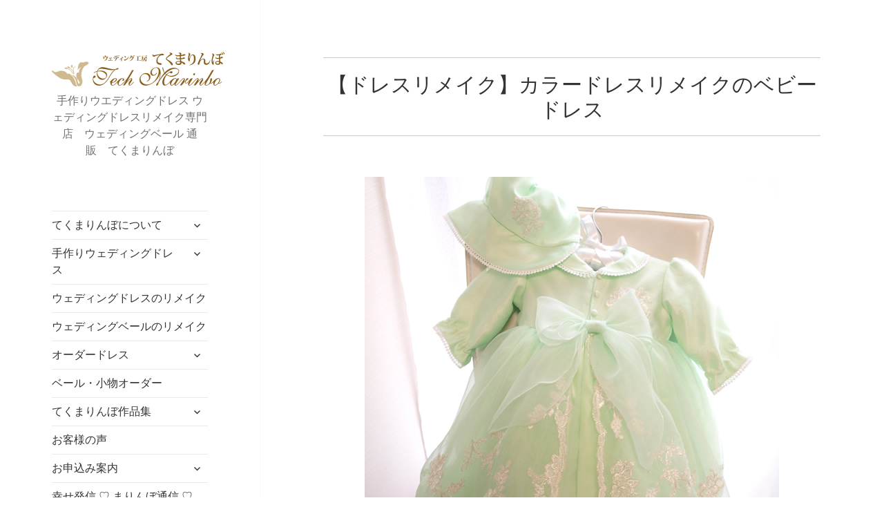

--- FILE ---
content_type: text/html; charset=UTF-8
request_url: https://marinbo.jp/gallery/babydress/dressremake_baby13
body_size: 97174
content:
<!DOCTYPE html>
<html lang="ja" class="no-js">
<head>
	<meta charset="UTF-8">
	<meta name="viewport" content="width=device-width">
	<link rel="profile" href="http://gmpg.org/xfn/11">
	<link rel="pingback" href="https://marinbo.jp/wps/xmlrpc.php">
	<!--[if lt IE 9]>
	<script src="https://marinbo.jp/wps/wp-content/themes/twentyfifteen/js/html5.js"></script>

	<![endif]-->
	<script>(function(html){html.className = html.className.replace(/\bno-js\b/,'js')})(document.documentElement);</script>
<title>【ドレスリメイク】カラードレスリメイクのベビードレス | ウェディングドレス手作り てくまりんぼ 大阪</title>
<meta name='robots' content='max-image-preview:large' />

<!-- All in One SEO Pack 2.3.11.2 by Michael Torbert of Semper Fi Web Design[505,569] -->
<meta name="description"  content="カラードレスをベビードレスにリメイクしました。 ホワイトカラーには無い華やかなベビードレスに仕上がりました。 カラードレスでもご相談ください。可愛いベビーのご提案もさせて頂きます♪" />

<link rel="canonical" href="https://marinbo.jp/gallery/babydress/dressremake_baby13" />
			<script>
			(function(i,s,o,g,r,a,m){i['GoogleAnalyticsObject']=r;i[r]=i[r]||function(){
			(i[r].q=i[r].q||[]).push(arguments)},i[r].l=1*new Date();a=s.createElement(o),
			m=s.getElementsByTagName(o)[0];a.async=1;a.src=g;m.parentNode.insertBefore(a,m)
			})(window,document,'script','//www.google-analytics.com/analytics.js','ga');

			ga('create', 'UA-76873316-1', 'auto');
			
			ga('send', 'pageview');
			</script>
<!-- /all in one seo pack -->
<link rel='dns-prefetch' href='//fonts.googleapis.com' />
<link rel="alternate" type="application/rss+xml" title="ウェディングドレス手作り てくまりんぼ 大阪 &raquo; フィード" href="https://marinbo.jp/feed" />
<link rel="alternate" type="application/rss+xml" title="ウェディングドレス手作り てくまりんぼ 大阪 &raquo; コメントフィード" href="https://marinbo.jp/comments/feed" />
<script type="text/javascript">
window._wpemojiSettings = {"baseUrl":"https:\/\/s.w.org\/images\/core\/emoji\/14.0.0\/72x72\/","ext":".png","svgUrl":"https:\/\/s.w.org\/images\/core\/emoji\/14.0.0\/svg\/","svgExt":".svg","source":{"concatemoji":"https:\/\/marinbo.jp\/wps\/wp-includes\/js\/wp-emoji-release.min.js?ver=6.2.8"}};
/*! This file is auto-generated */
!function(e,a,t){var n,r,o,i=a.createElement("canvas"),p=i.getContext&&i.getContext("2d");function s(e,t){p.clearRect(0,0,i.width,i.height),p.fillText(e,0,0);e=i.toDataURL();return p.clearRect(0,0,i.width,i.height),p.fillText(t,0,0),e===i.toDataURL()}function c(e){var t=a.createElement("script");t.src=e,t.defer=t.type="text/javascript",a.getElementsByTagName("head")[0].appendChild(t)}for(o=Array("flag","emoji"),t.supports={everything:!0,everythingExceptFlag:!0},r=0;r<o.length;r++)t.supports[o[r]]=function(e){if(p&&p.fillText)switch(p.textBaseline="top",p.font="600 32px Arial",e){case"flag":return s("\ud83c\udff3\ufe0f\u200d\u26a7\ufe0f","\ud83c\udff3\ufe0f\u200b\u26a7\ufe0f")?!1:!s("\ud83c\uddfa\ud83c\uddf3","\ud83c\uddfa\u200b\ud83c\uddf3")&&!s("\ud83c\udff4\udb40\udc67\udb40\udc62\udb40\udc65\udb40\udc6e\udb40\udc67\udb40\udc7f","\ud83c\udff4\u200b\udb40\udc67\u200b\udb40\udc62\u200b\udb40\udc65\u200b\udb40\udc6e\u200b\udb40\udc67\u200b\udb40\udc7f");case"emoji":return!s("\ud83e\udef1\ud83c\udffb\u200d\ud83e\udef2\ud83c\udfff","\ud83e\udef1\ud83c\udffb\u200b\ud83e\udef2\ud83c\udfff")}return!1}(o[r]),t.supports.everything=t.supports.everything&&t.supports[o[r]],"flag"!==o[r]&&(t.supports.everythingExceptFlag=t.supports.everythingExceptFlag&&t.supports[o[r]]);t.supports.everythingExceptFlag=t.supports.everythingExceptFlag&&!t.supports.flag,t.DOMReady=!1,t.readyCallback=function(){t.DOMReady=!0},t.supports.everything||(n=function(){t.readyCallback()},a.addEventListener?(a.addEventListener("DOMContentLoaded",n,!1),e.addEventListener("load",n,!1)):(e.attachEvent("onload",n),a.attachEvent("onreadystatechange",function(){"complete"===a.readyState&&t.readyCallback()})),(e=t.source||{}).concatemoji?c(e.concatemoji):e.wpemoji&&e.twemoji&&(c(e.twemoji),c(e.wpemoji)))}(window,document,window._wpemojiSettings);
</script>
<style type="text/css">
img.wp-smiley,
img.emoji {
	display: inline !important;
	border: none !important;
	box-shadow: none !important;
	height: 1em !important;
	width: 1em !important;
	margin: 0 0.07em !important;
	vertical-align: -0.1em !important;
	background: none !important;
	padding: 0 !important;
}
</style>
	<link rel='stylesheet' id='wp-block-library-css' href='https://marinbo.jp/wps/wp-includes/css/dist/block-library/style.min.css?ver=6.2.8' type='text/css' media='all' />
<link rel='stylesheet' id='classic-theme-styles-css' href='https://marinbo.jp/wps/wp-includes/css/classic-themes.min.css?ver=6.2.8' type='text/css' media='all' />
<style id='global-styles-inline-css' type='text/css'>
body{--wp--preset--color--black: #000000;--wp--preset--color--cyan-bluish-gray: #abb8c3;--wp--preset--color--white: #ffffff;--wp--preset--color--pale-pink: #f78da7;--wp--preset--color--vivid-red: #cf2e2e;--wp--preset--color--luminous-vivid-orange: #ff6900;--wp--preset--color--luminous-vivid-amber: #fcb900;--wp--preset--color--light-green-cyan: #7bdcb5;--wp--preset--color--vivid-green-cyan: #00d084;--wp--preset--color--pale-cyan-blue: #8ed1fc;--wp--preset--color--vivid-cyan-blue: #0693e3;--wp--preset--color--vivid-purple: #9b51e0;--wp--preset--gradient--vivid-cyan-blue-to-vivid-purple: linear-gradient(135deg,rgba(6,147,227,1) 0%,rgb(155,81,224) 100%);--wp--preset--gradient--light-green-cyan-to-vivid-green-cyan: linear-gradient(135deg,rgb(122,220,180) 0%,rgb(0,208,130) 100%);--wp--preset--gradient--luminous-vivid-amber-to-luminous-vivid-orange: linear-gradient(135deg,rgba(252,185,0,1) 0%,rgba(255,105,0,1) 100%);--wp--preset--gradient--luminous-vivid-orange-to-vivid-red: linear-gradient(135deg,rgba(255,105,0,1) 0%,rgb(207,46,46) 100%);--wp--preset--gradient--very-light-gray-to-cyan-bluish-gray: linear-gradient(135deg,rgb(238,238,238) 0%,rgb(169,184,195) 100%);--wp--preset--gradient--cool-to-warm-spectrum: linear-gradient(135deg,rgb(74,234,220) 0%,rgb(151,120,209) 20%,rgb(207,42,186) 40%,rgb(238,44,130) 60%,rgb(251,105,98) 80%,rgb(254,248,76) 100%);--wp--preset--gradient--blush-light-purple: linear-gradient(135deg,rgb(255,206,236) 0%,rgb(152,150,240) 100%);--wp--preset--gradient--blush-bordeaux: linear-gradient(135deg,rgb(254,205,165) 0%,rgb(254,45,45) 50%,rgb(107,0,62) 100%);--wp--preset--gradient--luminous-dusk: linear-gradient(135deg,rgb(255,203,112) 0%,rgb(199,81,192) 50%,rgb(65,88,208) 100%);--wp--preset--gradient--pale-ocean: linear-gradient(135deg,rgb(255,245,203) 0%,rgb(182,227,212) 50%,rgb(51,167,181) 100%);--wp--preset--gradient--electric-grass: linear-gradient(135deg,rgb(202,248,128) 0%,rgb(113,206,126) 100%);--wp--preset--gradient--midnight: linear-gradient(135deg,rgb(2,3,129) 0%,rgb(40,116,252) 100%);--wp--preset--duotone--dark-grayscale: url('#wp-duotone-dark-grayscale');--wp--preset--duotone--grayscale: url('#wp-duotone-grayscale');--wp--preset--duotone--purple-yellow: url('#wp-duotone-purple-yellow');--wp--preset--duotone--blue-red: url('#wp-duotone-blue-red');--wp--preset--duotone--midnight: url('#wp-duotone-midnight');--wp--preset--duotone--magenta-yellow: url('#wp-duotone-magenta-yellow');--wp--preset--duotone--purple-green: url('#wp-duotone-purple-green');--wp--preset--duotone--blue-orange: url('#wp-duotone-blue-orange');--wp--preset--font-size--small: 13px;--wp--preset--font-size--medium: 20px;--wp--preset--font-size--large: 36px;--wp--preset--font-size--x-large: 42px;--wp--preset--spacing--20: 0.44rem;--wp--preset--spacing--30: 0.67rem;--wp--preset--spacing--40: 1rem;--wp--preset--spacing--50: 1.5rem;--wp--preset--spacing--60: 2.25rem;--wp--preset--spacing--70: 3.38rem;--wp--preset--spacing--80: 5.06rem;--wp--preset--shadow--natural: 6px 6px 9px rgba(0, 0, 0, 0.2);--wp--preset--shadow--deep: 12px 12px 50px rgba(0, 0, 0, 0.4);--wp--preset--shadow--sharp: 6px 6px 0px rgba(0, 0, 0, 0.2);--wp--preset--shadow--outlined: 6px 6px 0px -3px rgba(255, 255, 255, 1), 6px 6px rgba(0, 0, 0, 1);--wp--preset--shadow--crisp: 6px 6px 0px rgba(0, 0, 0, 1);}:where(.is-layout-flex){gap: 0.5em;}body .is-layout-flow > .alignleft{float: left;margin-inline-start: 0;margin-inline-end: 2em;}body .is-layout-flow > .alignright{float: right;margin-inline-start: 2em;margin-inline-end: 0;}body .is-layout-flow > .aligncenter{margin-left: auto !important;margin-right: auto !important;}body .is-layout-constrained > .alignleft{float: left;margin-inline-start: 0;margin-inline-end: 2em;}body .is-layout-constrained > .alignright{float: right;margin-inline-start: 2em;margin-inline-end: 0;}body .is-layout-constrained > .aligncenter{margin-left: auto !important;margin-right: auto !important;}body .is-layout-constrained > :where(:not(.alignleft):not(.alignright):not(.alignfull)){max-width: var(--wp--style--global--content-size);margin-left: auto !important;margin-right: auto !important;}body .is-layout-constrained > .alignwide{max-width: var(--wp--style--global--wide-size);}body .is-layout-flex{display: flex;}body .is-layout-flex{flex-wrap: wrap;align-items: center;}body .is-layout-flex > *{margin: 0;}:where(.wp-block-columns.is-layout-flex){gap: 2em;}.has-black-color{color: var(--wp--preset--color--black) !important;}.has-cyan-bluish-gray-color{color: var(--wp--preset--color--cyan-bluish-gray) !important;}.has-white-color{color: var(--wp--preset--color--white) !important;}.has-pale-pink-color{color: var(--wp--preset--color--pale-pink) !important;}.has-vivid-red-color{color: var(--wp--preset--color--vivid-red) !important;}.has-luminous-vivid-orange-color{color: var(--wp--preset--color--luminous-vivid-orange) !important;}.has-luminous-vivid-amber-color{color: var(--wp--preset--color--luminous-vivid-amber) !important;}.has-light-green-cyan-color{color: var(--wp--preset--color--light-green-cyan) !important;}.has-vivid-green-cyan-color{color: var(--wp--preset--color--vivid-green-cyan) !important;}.has-pale-cyan-blue-color{color: var(--wp--preset--color--pale-cyan-blue) !important;}.has-vivid-cyan-blue-color{color: var(--wp--preset--color--vivid-cyan-blue) !important;}.has-vivid-purple-color{color: var(--wp--preset--color--vivid-purple) !important;}.has-black-background-color{background-color: var(--wp--preset--color--black) !important;}.has-cyan-bluish-gray-background-color{background-color: var(--wp--preset--color--cyan-bluish-gray) !important;}.has-white-background-color{background-color: var(--wp--preset--color--white) !important;}.has-pale-pink-background-color{background-color: var(--wp--preset--color--pale-pink) !important;}.has-vivid-red-background-color{background-color: var(--wp--preset--color--vivid-red) !important;}.has-luminous-vivid-orange-background-color{background-color: var(--wp--preset--color--luminous-vivid-orange) !important;}.has-luminous-vivid-amber-background-color{background-color: var(--wp--preset--color--luminous-vivid-amber) !important;}.has-light-green-cyan-background-color{background-color: var(--wp--preset--color--light-green-cyan) !important;}.has-vivid-green-cyan-background-color{background-color: var(--wp--preset--color--vivid-green-cyan) !important;}.has-pale-cyan-blue-background-color{background-color: var(--wp--preset--color--pale-cyan-blue) !important;}.has-vivid-cyan-blue-background-color{background-color: var(--wp--preset--color--vivid-cyan-blue) !important;}.has-vivid-purple-background-color{background-color: var(--wp--preset--color--vivid-purple) !important;}.has-black-border-color{border-color: var(--wp--preset--color--black) !important;}.has-cyan-bluish-gray-border-color{border-color: var(--wp--preset--color--cyan-bluish-gray) !important;}.has-white-border-color{border-color: var(--wp--preset--color--white) !important;}.has-pale-pink-border-color{border-color: var(--wp--preset--color--pale-pink) !important;}.has-vivid-red-border-color{border-color: var(--wp--preset--color--vivid-red) !important;}.has-luminous-vivid-orange-border-color{border-color: var(--wp--preset--color--luminous-vivid-orange) !important;}.has-luminous-vivid-amber-border-color{border-color: var(--wp--preset--color--luminous-vivid-amber) !important;}.has-light-green-cyan-border-color{border-color: var(--wp--preset--color--light-green-cyan) !important;}.has-vivid-green-cyan-border-color{border-color: var(--wp--preset--color--vivid-green-cyan) !important;}.has-pale-cyan-blue-border-color{border-color: var(--wp--preset--color--pale-cyan-blue) !important;}.has-vivid-cyan-blue-border-color{border-color: var(--wp--preset--color--vivid-cyan-blue) !important;}.has-vivid-purple-border-color{border-color: var(--wp--preset--color--vivid-purple) !important;}.has-vivid-cyan-blue-to-vivid-purple-gradient-background{background: var(--wp--preset--gradient--vivid-cyan-blue-to-vivid-purple) !important;}.has-light-green-cyan-to-vivid-green-cyan-gradient-background{background: var(--wp--preset--gradient--light-green-cyan-to-vivid-green-cyan) !important;}.has-luminous-vivid-amber-to-luminous-vivid-orange-gradient-background{background: var(--wp--preset--gradient--luminous-vivid-amber-to-luminous-vivid-orange) !important;}.has-luminous-vivid-orange-to-vivid-red-gradient-background{background: var(--wp--preset--gradient--luminous-vivid-orange-to-vivid-red) !important;}.has-very-light-gray-to-cyan-bluish-gray-gradient-background{background: var(--wp--preset--gradient--very-light-gray-to-cyan-bluish-gray) !important;}.has-cool-to-warm-spectrum-gradient-background{background: var(--wp--preset--gradient--cool-to-warm-spectrum) !important;}.has-blush-light-purple-gradient-background{background: var(--wp--preset--gradient--blush-light-purple) !important;}.has-blush-bordeaux-gradient-background{background: var(--wp--preset--gradient--blush-bordeaux) !important;}.has-luminous-dusk-gradient-background{background: var(--wp--preset--gradient--luminous-dusk) !important;}.has-pale-ocean-gradient-background{background: var(--wp--preset--gradient--pale-ocean) !important;}.has-electric-grass-gradient-background{background: var(--wp--preset--gradient--electric-grass) !important;}.has-midnight-gradient-background{background: var(--wp--preset--gradient--midnight) !important;}.has-small-font-size{font-size: var(--wp--preset--font-size--small) !important;}.has-medium-font-size{font-size: var(--wp--preset--font-size--medium) !important;}.has-large-font-size{font-size: var(--wp--preset--font-size--large) !important;}.has-x-large-font-size{font-size: var(--wp--preset--font-size--x-large) !important;}
.wp-block-navigation a:where(:not(.wp-element-button)){color: inherit;}
:where(.wp-block-columns.is-layout-flex){gap: 2em;}
.wp-block-pullquote{font-size: 1.5em;line-height: 1.6;}
</style>
<link rel='stylesheet' id='flexible-faq-css' href='https://marinbo.jp/wps/wp-content/plugins/flexible-faq/css/flexible-faq.css?ver=0.1' type='text/css' media='all' />
<link rel='stylesheet' id='post-list-style-css' href='https://marinbo.jp/wps/wp-content/plugins/post-list-generator/post-list-generator.css?ver=1.3.0' type='text/css' media='all' />
<link rel='stylesheet' id='whats-new-style-css' href='https://marinbo.jp/wps/wp-content/plugins/whats-new-genarator/whats-new.css?ver=1.11.2' type='text/css' media='all' />
<link rel='stylesheet' id='child-pages-shortcode-css-css' href='https://marinbo.jp/wps/wp-content/plugins/child-pages-shortcode/css/child-pages-shortcode.min.css?ver=1.1.4' type='text/css' media='all' />
<link rel='stylesheet' id='twentyfifteen-fonts-css' href='https://fonts.googleapis.com/css?family=Noto+Sans%3A400italic%2C700italic%2C400%2C700%7CNoto+Serif%3A400italic%2C700italic%2C400%2C700%7CInconsolata%3A400%2C700&#038;subset=latin%2Clatin-ext' type='text/css' media='all' />
<link rel='stylesheet' id='genericons-css' href='https://marinbo.jp/wps/wp-content/plugins/jetpack/_inc/genericons/genericons/genericons.css?ver=3.1' type='text/css' media='all' />
<link rel='stylesheet' id='twentyfifteen-style-css' href='https://marinbo.jp/wps/wp-content/themes/twentyfifteen/style.css?ver=6.2.8' type='text/css' media='all' />
<!--[if lt IE 9]>
<link rel='stylesheet' id='twentyfifteen-ie-css' href='https://marinbo.jp/wps/wp-content/themes/twentyfifteen/css/ie.css?ver=20141010' type='text/css' media='all' />
<![endif]-->
<!--[if lt IE 8]>
<link rel='stylesheet' id='twentyfifteen-ie7-css' href='https://marinbo.jp/wps/wp-content/themes/twentyfifteen/css/ie7.css?ver=20141010' type='text/css' media='all' />
<![endif]-->
<link rel='stylesheet' id='sccss_style-css' href='https://marinbo.jp/?sccss=1&#038;ver=6.2.8' type='text/css' media='all' />
<script type='text/javascript' src='https://marinbo.jp/wps/wp-includes/js/jquery/jquery.min.js?ver=3.6.4' id='jquery-core-js'></script>
<script type='text/javascript' src='https://marinbo.jp/wps/wp-includes/js/jquery/jquery-migrate.min.js?ver=3.4.0' id='jquery-migrate-js'></script>
<script type='text/javascript' id='post-list-js-js-extra'>
/* <![CDATA[ */
var PLG_Setting = {"ajaxurl":"https:\/\/marinbo.jp\/wps\/wp-admin\/admin-ajax.php","action":"get_post_ajax","plg_dateformat":"Y\u5e74n\u6708j\u65e5","next_page":"1"};
/* ]]> */
</script>
<script type='text/javascript' src='https://marinbo.jp/wps/wp-content/plugins/post-list-generator/next-page.js?ver=1.3.0' id='post-list-js-js'></script>
<script type='text/javascript' src='https://marinbo.jp/wps/wp-content/plugins/child-pages-shortcode/js/child-pages-shortcode.min.js?ver=1.1.4' id='child-pages-shortcode-js'></script>
<link rel="https://api.w.org/" href="https://marinbo.jp/wp-json/" /><link rel="alternate" type="application/json" href="https://marinbo.jp/wp-json/wp/v2/pages/2158" /><link rel="EditURI" type="application/rsd+xml" title="RSD" href="https://marinbo.jp/wps/xmlrpc.php?rsd" />
<link rel="wlwmanifest" type="application/wlwmanifest+xml" href="https://marinbo.jp/wps/wp-includes/wlwmanifest.xml" />
<meta name="generator" content="WordPress 6.2.8" />
<link rel='shortlink' href='https://marinbo.jp/?p=2158' />
<link rel="alternate" type="application/json+oembed" href="https://marinbo.jp/wp-json/oembed/1.0/embed?url=https%3A%2F%2Fmarinbo.jp%2Fgallery%2Fbabydress%2Fdressremake_baby13" />
<link rel="alternate" type="text/xml+oembed" href="https://marinbo.jp/wp-json/oembed/1.0/embed?url=https%3A%2F%2Fmarinbo.jp%2Fgallery%2Fbabydress%2Fdressremake_baby13&#038;format=xml" />
<style type="text/css">div#sidebar { font-family: Avenir , "Open Sans" , "Helvetica Neue" , Helvetica , Arial , Verdana , Roboto , "游ゴシック" , "Yu Gothic" , "游ゴシック体" , "YuGothic" , "ヒラギノ角ゴ Pro W3" , "Hiragino Kaku Gothic Pro" , "Meiryo UI" , "メイリオ" , Meiryo , "ＭＳ Ｐゴシック" , "MS PGothic" , sans-serif;}.clearfix:after { content: ""; clear: both; display: block;}@media screen and (min-width: 59.6875em) { .menu { display: none; }}.menu { margin: 7.6923% 7.6923% 0;}label { background: #fff; color: #666; padding: 10px; display: block; margin: 0; border: 1px solid #fff; background-image: url(http://marinbo.jp/wps/wp-content/uploads/2016/03/sp-nav.png); background-position: 99% center; background-repeat: no-repeat;}input[type="checkbox"].on-off{ display: none;}.menu ul { -webkit-transition: all 0.5s; -moz-transition: all 0.5s; -ms-transition: all 0.5s; -o-transition: all 0.5s; transition: all 0.5s; margin: 0; padding: 0; list-style: none;}.menu li { padding: 5px;}input[type="checkbox"].on-off + ul{ height: 0; overflow: hidden; }input[type="checkbox"].on-off:checked + ul{ height: auto;}.homeBtn{float:left;}.titleMenu{float:left;}.homeBtn a{ display:block;width:40px; background-image: url(http://marinbo.jp/wps/wp-content/uploads/2016/03/home03-14.png); background-position: center center; background-repeat: no-repeat;text-indent:-9999px; border-right: 1px solid #E0E0E0;margin-right:5px;}ul.downMenu li { background: #fff; padding: 10px; border-bottom: 1px solid #eee;}ul.children li:before { content: "→ ";}ul.children li { background: #FFF4F4;}ul.children { margin-top: 10px;}h2 strong { color: #ee8d9f;}.entry-content h2, .entry-summary h2, .page-content h2, .comment-content h2 { text-align: center; font-weight: normal;}p { font-family: "Hiragino Kaku Gothic Pro", "ヒラギノ角ゴ Pro W3", "Meiryo", "メイリオ", "Osaka", "MS PGothic", arial, helvetica, sans-serif;}.entry-content h3, .entry-summary h3, .page-content h3, .comment-content h3 {color: #E05B74; font-size: 100%; padding-top: .5em; padding-right: .75em; padding-left: 38px; padding-bottom: .5em; border-top: 1px solid #ccc; border-bottom: 1px solid #ccc; background-repeat: no-repeat; background-position: left center; background-image: urlhttp://marinbo.jp/wps/wp-content/uploads/2016/03/m.gif), -webkit-linear-gradient(0deg,rgba(255,244,244,1.00) 0%,rgba(253,199,198,1.00) 100%); background-image: url(http://marinbo.jp/wps/wp-content/uploads/2016/03/m.gif), -moz-linear-gradient(0deg,rgba(255,244,244,1.00) 0%,rgba(253,199,198,1.00) 100%); background-image: url(http://marinbo.jp/wps/wp-content/uploads/2016/03/m.gif), -o-linear-gradient(0deg,rgba(255,244,244,1.00) 0%,rgba(253,199,198,1.00) 100%); background-image: url(http://marinbo.jp/wps/wp-content/uploads/2016/03/m.gif), linear-gradient(90deg,rgba(255,244,244,1.00) 0%,rgba(253,199,198,1.00) 100%);}footer#colophon { font-size: 70%;}h1.entry-title { font-weight: normal; text-align: center; font-size: 3rem; border-top: solid 1px #ccc; border-bottom: solid 1px #ccc; padding: 2rem 0;}.entry-content,header.entry-header,.hentry { padding: 1%;}.hentry { box-shadow: none;}p.site-title a { background: url(http://marinbo.jp/wps/wp-content/uploads/2016/03/ml500.png) no-repeat; display: block; width: 250px; height: 50px; background-size: 250px; text-indent: -9999px;}@media screen and (min-width: 38.75em) {p.site-title a { background: url(http://marinbo.jp/wps/wp-content/uploads/2016/03/ml500.png) no-repeat; display: block; width: 250px; height: 50px; background-size: 250px; text-indent: -9999px;}p.site-description { text-align: left;} .entry-content img { max-width: 100%;}} @media screen and (min-width: 59.6875em) {p.site-title a { background: url(http://marinbo.jp/wps/wp-content/uploads/2016/03/ml500.png) no-repeat; display: block; width: 200px; height: 50px; background-size: 200px; text-indent: -9999px;}p.site-description { text-align: left;} .entry-content img { max-width: 100%;}} @media screen and (min-width: 77.5em) {p.site-title a { background: url(http://marinbo.jp/wps/wp-content/uploads/2016/03/ml500.png) no-repeat; display: block; width: 250px; height: 50px; background-size: 250px; text-indent: -9999px;}p.site-description { text-align: center;}}/* PC観覧時の画像にじみをなくすためのCSS *//* Desktop Large 1240px */@media screen and (min-width: 77.5em){ .entry-content img { max-width: 790px;}}/* Desktop X-Large 1403px */@media screen and (min-width: 87.6875em){ .entry-content img { max-width: 790px;}}/* PC観覧時の画像にじみをなくすためのCSS ここまで */.breadcrumbs{font-size:1.5rem;}.breadcrumbs { font-size: 1.5rem; background: #ECECEC; padding: 5px; color: #525252; margin-bottom: 1rem;}.breadcrumbs a{ color: #00B9EB; text-decoration:underline;}.secondary-toggle:before { color: #ffffff;}button.secondary-toggle { background: #FF5A80;}button.secondary-toggle:hover, .secondary-toggle:focus { background: #dd2852;}.secondary-toggle:focus { background: #FF5A80;}.itemFooter { text-align: center;}a.sideFm { display: block; text-align: center; border-bottom: none; padding: 10px; background: #FF5A80; margin-bottom: 1rem; color: #fff; border-radius: 5px;}.post-thumbnail { display: none;}.child_page h4 { font-size: 90%; margin: 0px 0 10px 0;}a.more-link { display: block; text-decoration: none; border: none; padding: 10px; background: #FF5A80; text-align: center; border-radius: 5px; color: #fff; font-size: 120%;}a.more-link:hover ,a.sideFm:hover {background: #D6496A;}</style><!-- Generated by Simple CSS - https://wordpress.org/plugins/simple-css/ --><style type="text/css" id="custom-background-css">
body.custom-background { background-color: #ffffff; }
</style>
	<meta name="redi-version" content="1.2.7" />
<!-- Jetpack Open Graph Tags -->
<meta property="og:type" content="article" />
<meta property="og:title" content="【ドレスリメイク】カラードレスリメイクのベビードレス" />
<meta property="og:url" content="https://marinbo.jp/gallery/babydress/dressremake_baby13" />
<meta property="og:description" content="カラードレスをベビードレスにリメイクしました。 ホワイトカラーには無い華やかなベビードレスに仕上がりました。 &hellip;" />
<meta property="article:published_time" content="2017-11-21T06:28:07+00:00" />
<meta property="article:modified_time" content="2024-05-30T03:16:30+00:00" />
<meta property="og:site_name" content="ウェディングドレス手作り てくまりんぼ 大阪" />
<meta property="og:image" content="https://marinbo.jp/wps/wp-content/uploads/baby13_1.jpg" />
<meta property="og:image:width" content="600" />
<meta property="og:image:height" content="700" />
<meta property="og:locale" content="ja_JP" />
<meta name="twitter:image" content="https://marinbo.jp/wps/wp-content/uploads/baby13_1.jpg?w=640" />
<meta name="twitter:card" content="summary_large_image" />

		<style media="print" type="text/css">
			div.faq_answer {display: block!important;}
			p.faq_nav {display: none;}
		</style>

	<link href="//netdna.bootstrapcdn.com/font-awesome/4.0.3/css/font-awesome.css" rel="stylesheet">
<meta name="google-site-verification" content="M2mOF0zFKXxShvlkVFAjt7sEvqWRED6LXx1TOTghjTg" />
</head>

<body class="page-template page-template-page_item page-template-page_item-php page page-id-2158 page-child parent-pageid-3879 custom-background">
<div id="page" class="hfeed site">
	<a class="skip-link screen-reader-text" href="#content">コンテンツへスキップ</a>

	<div id="sidebar" class="sidebar">
		<header id="masthead" class="site-header" role="banner">
			<div class="site-branding">
										<p class="site-title"><a href="https://marinbo.jp/" rel="home">ウェディングドレス手作り てくまりんぼ 大阪</a></p>
											<p class="site-description">手作りウエディングドレス ウェディングドレスリメイク専門店　ウェディングベール 通販　てくまりんぼ</p>
									<button class="secondary-toggle">﻿メニューとウィジェット</button>
			</div><!-- .site-branding -->
		</header><!-- .site-header -->

			<div id="secondary" class="secondary">

					<nav id="site-navigation" class="main-navigation" role="navigation">
				<div class="menu-pc%e7%94%a8%e3%83%a1%e3%83%8b%e3%83%a5%e3%83%bc-container"><ul id="menu-pc%e7%94%a8%e3%83%a1%e3%83%8b%e3%83%a5%e3%83%bc" class="nav-menu"><li id="menu-item-130" class="menu-item menu-item-type-post_type menu-item-object-page menu-item-has-children menu-item-130"><a href="https://marinbo.jp/about">てくまりんぼについて</a>
<ul class="sub-menu">
	<li id="menu-item-136" class="menu-item menu-item-type-post_type menu-item-object-page menu-item-136"><a href="https://marinbo.jp/about/company">店舗情報</a></li>
	<li id="menu-item-135" class="menu-item menu-item-type-post_type menu-item-object-page menu-item-135"><a href="https://marinbo.jp/about/reason">てくまりんぼを選ぶ理由</a></li>
	<li id="menu-item-625" class="menu-item menu-item-type-post_type menu-item-object-page menu-item-625"><a href="https://marinbo.jp/about/think">てくまりんぼの想い</a></li>
	<li id="menu-item-131" class="menu-item menu-item-type-post_type menu-item-object-page menu-item-131"><a href="https://marinbo.jp/about/access">ご来店案内</a></li>
</ul>
</li>
<li id="menu-item-146" class="menu-item menu-item-type-post_type menu-item-object-page menu-item-has-children menu-item-146"><a href="https://marinbo.jp/handmade">手作りウェディングドレス</a>
<ul class="sub-menu">
	<li id="menu-item-1845" class="menu-item menu-item-type-custom menu-item-object-custom menu-item-1845"><a href="http://marinbo.com/event/handmade_dress/index.html">ウェディングドレス手作り教室</a></li>
	<li id="menu-item-1491" class="menu-item menu-item-type-post_type menu-item-object-page menu-item-1491"><a href="https://marinbo.jp/handmade/weddingdresshandmade">ウェディングドレス手作りセット</a></li>
</ul>
</li>
<li id="menu-item-1623" class="menu-item menu-item-type-post_type menu-item-object-page menu-item-1623"><a href="https://marinbo.jp/remake-dress">ウェディングドレスのリメイク</a></li>
<li id="menu-item-139" class="menu-item menu-item-type-post_type menu-item-object-page menu-item-139"><a href="https://marinbo.jp/remake">ウェディングベールのリメイク</a></li>
<li id="menu-item-138" class="menu-item menu-item-type-post_type menu-item-object-page menu-item-has-children menu-item-138"><a href="https://marinbo.jp/order">オーダードレス</a>
<ul class="sub-menu">
	<li id="menu-item-1696" class="menu-item menu-item-type-post_type menu-item-object-page menu-item-1696"><a href="https://marinbo.jp/order/maternity">マタニティウェディングドレス</a></li>
</ul>
</li>
<li id="menu-item-137" class="menu-item menu-item-type-post_type menu-item-object-page menu-item-137"><a href="https://marinbo.jp/serviceinfo">ベール・小物オーダー</a></li>
<li id="menu-item-140" class="menu-item menu-item-type-post_type menu-item-object-page current-page-ancestor menu-item-has-children menu-item-140"><a href="https://marinbo.jp/gallery">てくまりんぼ作品集</a>
<ul class="sub-menu">
	<li id="menu-item-3941" class="menu-item menu-item-type-post_type menu-item-object-page current-page-ancestor menu-item-3941"><a href="https://marinbo.jp/gallery/babydress">ドレスリメイク・ベールリメイク</a></li>
	<li id="menu-item-142" class="menu-item menu-item-type-post_type menu-item-object-page menu-item-142"><a href="https://marinbo.jp/gallery/dress">ウエディングドレス</a></li>
	<li id="menu-item-143" class="menu-item menu-item-type-post_type menu-item-object-page menu-item-143"><a href="https://marinbo.jp/gallery/veil">ウエディングベール</a></li>
	<li id="menu-item-141" class="menu-item menu-item-type-post_type menu-item-object-page menu-item-141"><a href="https://marinbo.jp/gallery/goods">ウェディング小物</a></li>
</ul>
</li>
<li id="menu-item-227" class="menu-item menu-item-type-post_type menu-item-object-page menu-item-227"><a href="https://marinbo.jp/top/customer">お客様の声</a></li>
<li id="menu-item-151" class="menu-item menu-item-type-post_type menu-item-object-page menu-item-has-children menu-item-151"><a href="https://marinbo.jp/guide">お申込み案内</a>
<ul class="sub-menu">
	<li id="menu-item-152" class="menu-item menu-item-type-post_type menu-item-object-page menu-item-152"><a href="https://marinbo.jp/guide/how">お申込方法</a></li>
	<li id="menu-item-154" class="menu-item menu-item-type-post_type menu-item-object-page menu-item-154"><a href="https://marinbo.jp/guide/promise">てくまりんぼのお約束</a></li>
	<li id="menu-item-153" class="menu-item menu-item-type-post_type menu-item-object-page menu-item-153"><a href="https://marinbo.jp/guide/cancel">キャンセル・返品規定</a></li>
	<li id="menu-item-155" class="menu-item menu-item-type-post_type menu-item-object-page menu-item-155"><a href="https://marinbo.jp/guide/price">費用・お見積りについて</a></li>
</ul>
</li>
<li id="menu-item-575" class="menu-item menu-item-type-post_type menu-item-object-page menu-item-575"><a href="https://marinbo.jp/new">幸せ発信 ♡ まりんぼ通信 ♡</a></li>
<li id="menu-item-159" class="menu-item menu-item-type-post_type menu-item-object-page menu-item-has-children menu-item-159"><a href="https://marinbo.jp/contact">お問い合わせ</a>
<ul class="sub-menu">
	<li id="menu-item-1187" class="menu-item menu-item-type-custom menu-item-object-custom menu-item-1187"><a href="https://pro.form-mailer.jp/fms/b24e9b3287151">お問い合わせフォーム</a></li>
	<li id="menu-item-160" class="menu-item menu-item-type-post_type menu-item-object-page menu-item-160"><a href="https://marinbo.jp/contact/qa">よくあるご質問</a></li>
</ul>
</li>
<li id="menu-item-162" class="menu-item menu-item-type-post_type menu-item-object-page menu-item-162"><a href="https://marinbo.jp/sitemap">サイトマップ</a></li>
</ul></div>			</nav><!-- .main-navigation -->
		
		
		
	</div><!-- .secondary -->

	</div><!-- .sidebar -->

	<div id="content" class="site-content">
<!-- 子ページ出力 -->
<div class="menu">

    <label for="Panel1">
<div class="menuInner clearfix">
<div class="homeBtn"><a href="https://marinbo.jp/">HOME</a></div>
<div class="titleMenu">
ドレスリメイク・ベールリメイク</div></div>
</label>

    <input type="checkbox" id="Panel1" class="on-off" />
   <ul class="downMenu">
<li class="page_item page-item-2809"><a href="https://marinbo.jp/gallery/babydress/dressremake_102">【ベールリメイク】和の小物のベールリメイク</a></li>
<li class="page_item page-item-1936"><a href="https://marinbo.jp/gallery/babydress/dressremake_baby01">【ドレスリメイク】アシメトリーフリルのベビードレス</a></li>
<li class="page_item page-item-1947"><a href="https://marinbo.jp/gallery/babydress/dressremake_baby02">【ドレスリメイク】レースのベビードレス</a></li>
<li class="page_item page-item-1954"><a href="https://marinbo.jp/gallery/babydress/dressremake_baby03">【ドレスリメイク】ふわふわ巻きバラのベビードレス</a></li>
<li class="page_item page-item-1961"><a href="https://marinbo.jp/gallery/babydress/dressremake_baby04">【ドレスリメイク】ストライプスカートのベビードレス</a></li>
<li class="page_item page-item-3897"><a href="https://marinbo.jp/gallery/babydress/dressremake_242">【ドレスリメイク】フラワーモチーフのポーチ＆クッションカバー</a></li>
<li class="page_item page-item-2065"><a href="https://marinbo.jp/gallery/babydress/dressremake_baby05">【ドレスリメイク】ふわふわオーバースカートのツーウェイベビードレス</a></li>
<li class="page_item page-item-2071"><a href="https://marinbo.jp/gallery/babydress/dressremake_baby06">【ドレスリメイク】ベビードレス＆お宮参りケープ</a></li>
<li class="page_item page-item-2101"><a href="https://marinbo.jp/gallery/babydress/dressremake_baby08">【ドレスリメイク】ママとお揃いリボンのベビードレス</a></li>
<li class="page_item page-item-2077"><a href="https://marinbo.jp/gallery/babydress/dressremake_baby07">【ドレス＆ベールリメイク】ラブリーリボンのベビードレス</a></li>
<li class="page_item page-item-2105"><a href="https://marinbo.jp/gallery/babydress/dressremake_baby21">【ドレスリメイク】ふんわりチュールのベビードレス</a></li>
<li class="page_item page-item-2107"><a href="https://marinbo.jp/gallery/babydress/dressremake_baby09">【ドレスリメイク】ミカドサテンのベビードレスⅠ</a></li>
<li class="page_item page-item-2111"><a href="https://marinbo.jp/gallery/babydress/dressremake_baby10">【ドレスリメイク】ミカドサテンのベビードレスⅡ</a></li>
<li class="page_item page-item-2117"><a href="https://marinbo.jp/gallery/babydress/dressremake_baby11">【ドレスリメイク】レースとチュールのふんわりベビードレス</a></li>
<li class="page_item page-item-2158 current_page_item"><a href="https://marinbo.jp/gallery/babydress/dressremake_baby13" aria-current="page">【ドレスリメイク】カラードレスリメイクのベビードレス</a></li>
<li class="page_item page-item-2126"><a href="https://marinbo.jp/gallery/babydress/dressremake_baby12">【ドレスリメイク】体重ベアドレスとバッグ</a></li>
<li class="page_item page-item-3945"><a href="https://marinbo.jp/gallery/babydress/dressremake_248">【ドレスリメイク】お花のアクセサリーボックス</a></li>
<li class="page_item page-item-4029"><a href="https://marinbo.jp/gallery/babydress/dressremake_255">【ドレス・タキシードリメイク】フレーム型ミニチュアと日傘</a></li>
<li class="page_item page-item-4002"><a href="https://marinbo.jp/gallery/babydress/dressremake_252">【ドレスリメイク】スカートとショールとコサージュ</a></li>
<li class="page_item page-item-3989"><a href="https://marinbo.jp/gallery/babydress/dressremake_251">【ドレスリメイク】レースのベビードレスと1/4ミニチュアドレス</a></li>
<li class="page_item page-item-2162"><a href="https://marinbo.jp/gallery/babydress/dressremake_baby14">【ドレスリメイク】ラビットペアのドレス＆タキシード</a></li>
<li class="page_item page-item-2174"><a href="https://marinbo.jp/gallery/babydress/dressremake_baby15">【ドレスリメイク】セレモニーバッグ＆ポーチ</a></li>
<li class="page_item page-item-2180"><a href="https://marinbo.jp/gallery/babydress/dressremake_baby16">【ドレスリメイク】夢みるフリルのベビードレス</a></li>
<li class="page_item page-item-2187"><a href="https://marinbo.jp/gallery/babydress/dressremake_baby17">【ドレスリメイク】ダッフィーとシェリーメイのウェディングドレス</a></li>
<li class="page_item page-item-2193"><a href="https://marinbo.jp/gallery/babydress/dressremake_baby18">【ドレスリメイク】豪華レースのミニチュアドレス</a></li>
<li class="page_item page-item-2210"><a href="https://marinbo.jp/gallery/babydress/dressremake_baby19">【ドレスリメイク】オーバードレス付きのベビードレス</a></li>
<li class="page_item page-item-2218"><a href="https://marinbo.jp/gallery/babydress/dressremake_baby20">【ドレスリメイク】バッグ＆ポーチとフォトスタンド</a></li>
<li class="page_item page-item-2227"><a href="https://marinbo.jp/gallery/babydress/dressremake_baby22">【ドレスリメイク】シフォンオーガンジーのベビードレス</a></li>
<li class="page_item page-item-2231"><a href="https://marinbo.jp/gallery/babydress/dressremake_baby23">【ドレスリメイク】フリルとレースの幸せベビードレス</a></li>
<li class="page_item page-item-2237"><a href="https://marinbo.jp/gallery/babydress/dressremake_baby24">【ドレスリメイク】ラッフルフリルのベビードレス</a></li>
<li class="page_item page-item-2247"><a href="https://marinbo.jp/gallery/babydress/dressremake_baby25">【ドレスリメイク】ピンクフリルのベビードレス</a></li>
<li class="page_item page-item-2253"><a href="https://marinbo.jp/gallery/babydress/dressremake_baby26">【ドレスリメイク】豪華レースのベビードレス＆おくるみ</a></li>
<li class="page_item page-item-2260"><a href="https://marinbo.jp/gallery/babydress/dressremake_baby27">【ドレスリメイク】3世代をつなぐベビードレス</a></li>
<li class="page_item page-item-2270"><a href="https://marinbo.jp/gallery/babydress/dressremake_baby28">【ドレスリメイク】ベスト付きのタキシード風ベビードレス</a></li>
<li class="page_item page-item-2287"><a href="https://marinbo.jp/gallery/babydress/dressremake_baby30">【ドレスリメイク】総レーススカートのオーバードレス</a></li>
<li class="page_item page-item-2283"><a href="https://marinbo.jp/gallery/babydress/dressremake_baby29">【ドレスリメイク】オーガンジーレースの華やかベビードレス</a></li>
<li class="page_item page-item-2355"><a href="https://marinbo.jp/gallery/babydress/dressremake_39">【ドレスリメイク】ふくさとベビーヘッドリボン</a></li>
<li class="page_item page-item-2292"><a href="https://marinbo.jp/gallery/babydress/dressremake_baby31">【ドレスリメイク】レース使いのベビードレス＆スタイ</a></li>
<li class="page_item page-item-2297"><a href="https://marinbo.jp/gallery/babydress/dressremake_baby32">【ドレスリメイク】総レースのお宮参りケープ</a></li>
<li class="page_item page-item-2310"><a href="https://marinbo.jp/gallery/babydress/dressremake_baby33">【ドレスリメイク】ベビーベスト＆オーバースカート</a></li>
<li class="page_item page-item-2316"><a href="https://marinbo.jp/gallery/babydress/dressremake_baby34">【ドレスリメイク】アシメトリーなレース使いのミニチュアドレス</a></li>
<li class="page_item page-item-2323"><a href="https://marinbo.jp/gallery/babydress/dressremake_baby35">【ドレスリメイク】豪華トレーンのビジューミニチュアドレス</a></li>
<li class="page_item page-item-2332"><a href="https://marinbo.jp/gallery/babydress/dressremake_baby36">【ドレスリメイク】モカベージュのリボンがキュート♪オーバードレス＆ベビードレス</a></li>
<li class="page_item page-item-2339"><a href="https://marinbo.jp/gallery/babydress/dressremake_baby37">【ドレスリメイク】お呼ばれトートバッグ＆ハンカチ</a></li>
<li class="page_item page-item-2346"><a href="https://marinbo.jp/gallery/babydress/dressremake_baby38">【ドレスリメイク】ドレス＆ベールリメイクのベビードレス</a></li>
<li class="page_item page-item-2366"><a href="https://marinbo.jp/gallery/babydress/dressremake_40">【ドレスリメイク】クッションカバー＆ポーチ</a></li>
<li class="page_item page-item-2377"><a href="https://marinbo.jp/gallery/babydress/dressremake_41">【ドレスリメイク】ミトン＆スタイ</a></li>
<li class="page_item page-item-2383"><a href="https://marinbo.jp/gallery/babydress/dressremake_42">【ドレスリメイク】シンプルキュートなベビードレス</a></li>
<li class="page_item page-item-2388"><a href="https://marinbo.jp/gallery/babydress/dressremake_43">【ドレスリメイク】エレガントなフォーマルバッグ</a></li>
<li class="page_item page-item-2394"><a href="https://marinbo.jp/gallery/babydress/dressremake_44">【ドレスリメイク】3段フリルのベビーフォーマルドレス</a></li>
<li class="page_item page-item-2399"><a href="https://marinbo.jp/gallery/babydress/dressremake_45">【ドレスリメイク】セーラーカラーと帽子のベビードレス</a></li>
<li class="page_item page-item-2405"><a href="https://marinbo.jp/gallery/babydress/dressremake_46">【ドレスリメイク】エレガントレース使いのフォーマルベビードレス</a></li>
<li class="page_item page-item-2410"><a href="https://marinbo.jp/gallery/babydress/dressremake_47">【ドレスリメイク】お揃いベストのベビーとくまちゃん</a></li>
<li class="page_item page-item-2420"><a href="https://marinbo.jp/gallery/babydress/dressremake_48">【ドレスリメイク】ハワイアンベアのウェディングドレス</a></li>
<li class="page_item page-item-2424"><a href="https://marinbo.jp/gallery/babydress/dressremake_49">【ドレスリメイク】華やかレースのフォーマルベビードレスとスタイ</a></li>
<li class="page_item page-item-2431"><a href="https://marinbo.jp/gallery/babydress/dressremake_50">【ドレスリメイク】フォーマルバッグとポーチ</a></li>
<li class="page_item page-item-2436"><a href="https://marinbo.jp/gallery/babydress/dressremake_51">【ドレスリメイク】上品なレースとシフォンのミニチュアドレス</a></li>
<li class="page_item page-item-2444"><a href="https://marinbo.jp/gallery/babydress/20190524-2">【ドレスリメイク】白いエレガント日傘</a></li>
<li class="page_item page-item-2453"><a href="https://marinbo.jp/gallery/babydress/dressremake_52">【ドレスリメイク】可憐な花柄レースドレスのリメイク</a></li>
<li class="page_item page-item-2463"><a href="https://marinbo.jp/gallery/babydress/dressremake_53">【ドレス、ベールリメイク】ベールリメイクのお宮参りケープ</a></li>
<li class="page_item page-item-2469"><a href="https://marinbo.jp/gallery/babydress/dressremake_54">【ドレスリメイク】シェリーメイのウェディングドール</a></li>
<li class="page_item page-item-2478"><a href="https://marinbo.jp/gallery/babydress/dressremake_55">【ドレスリメイク】赤いコスメポーチ</a></li>
<li class="page_item page-item-2491"><a href="https://marinbo.jp/gallery/babydress/dressremake_56">【ドレス、ベールリメイク】お子様ドレス</a></li>
<li class="page_item page-item-2496"><a href="https://marinbo.jp/gallery/babydress/dressremake_57">【ドレス、ベールリメイク】オーバードレスとベストセット</a></li>
<li class="page_item page-item-2502"><a href="https://marinbo.jp/gallery/babydress/dressremake_58">【ドレスリメイク】ベビーセレモニーポンチョ</a></li>
<li class="page_item page-item-2507"><a href="https://marinbo.jp/gallery/babydress/dressremake_59">【ドレスリメイク】パーティドレス</a></li>
<li class="page_item page-item-2510"><a href="https://marinbo.jp/gallery/babydress/dressremake_60">【カラードレスリメイク】お子様カラードレス</a></li>
<li class="page_item page-item-2523"><a href="https://marinbo.jp/gallery/babydress/dressremake_62">【ドレスリメイク】お子様ボレロ</a></li>
<li class="page_item page-item-2517"><a href="https://marinbo.jp/gallery/babydress/dressremake_61">【カラードレスリメイク】カラードレスのミニチュアドレス</a></li>
<li class="page_item page-item-2529"><a href="https://marinbo.jp/gallery/babydress/dressremake_63">【ドレスリメイク】お子様ドレス</a></li>
<li class="page_item page-item-2535"><a href="https://marinbo.jp/gallery/babydress/dressremake_64">【ドレスリメイク】お姫様のようなベビーセレモニードレス</a></li>
<li class="page_item page-item-2539"><a href="https://marinbo.jp/gallery/babydress/dressremake_65">【ドレスリメイク】お子様ドレスとポシェット</a></li>
<li class="page_item page-item-2544"><a href="https://marinbo.jp/gallery/babydress/dressremake_66">【ドレスリメイク】お子様ワンピース</a></li>
<li class="page_item page-item-2551"><a href="https://marinbo.jp/gallery/babydress/dressremake_67">【ドレスリメイク】ふんわりお子様ドレス</a></li>
<li class="page_item page-item-2557"><a href="https://marinbo.jp/gallery/babydress/dressremake_68">【ドレスリメイク】フォーマルワンピース</a></li>
<li class="page_item page-item-2562"><a href="https://marinbo.jp/gallery/babydress/dressremake_69">【ドレスリメイク】ステラー・ルーのウェディングドレス</a></li>
<li class="page_item page-item-2569"><a href="https://marinbo.jp/gallery/babydress/dressremake_70">【ドレスリメイク】染色のフォーマルワンピース</a></li>
<li class="page_item page-item-2580"><a href="https://marinbo.jp/gallery/babydress/dressremake_71">【ドレスリメイク】お姉ちゃんと妹ちゃんのお揃いドレス</a></li>
<li class="page_item page-item-2586"><a href="https://marinbo.jp/gallery/babydress/dressremake_74">【ドレスリメイク】カラーワンピースの日傘</a></li>
<li class="page_item page-item-2591"><a href="https://marinbo.jp/gallery/babydress/dressremake_72">【ドレスリメイク】総レースのベビーフォーマルドレス</a></li>
<li class="page_item page-item-2595"><a href="https://marinbo.jp/gallery/babydress/dressremake_73">【ドレスリメイク】カラーフォーマルワンピースと白ドレス</a></li>
<li class="page_item page-item-2610"><a href="https://marinbo.jp/gallery/babydress/dressremake_75">【ドレスリメイク】ダッフィーとシェリーメイのウェディング</a></li>
<li class="page_item page-item-2618"><a href="https://marinbo.jp/gallery/babydress/dressremake_76">【ドレスリメイク】ドールのウェディングドレス</a></li>
<li class="page_item page-item-2927"><a href="https://marinbo.jp/gallery/babydress/dressremake_118">【ドレスリメイク】きらきらスパンコールチュールのベビードレス</a></li>
<li class="page_item page-item-2626"><a href="https://marinbo.jp/gallery/babydress/dressremake_77">【ドレスリメイク】ふわふわフォーマルベビードレス</a></li>
<li class="page_item page-item-2635"><a href="https://marinbo.jp/gallery/babydress/dressremake_78">【ドレスリメイク】プリーツフリルのベビードレス</a></li>
<li class="page_item page-item-2642"><a href="https://marinbo.jp/gallery/babydress/dressremake_79">【ドレスリメイク】レースのインテリアカーテンとティッシュカバーケース</a></li>
<li class="page_item page-item-2649"><a href="https://marinbo.jp/gallery/babydress/dressremake_80">【ドレスリメイク】きらきらレースのベビードレスとおくるみ</a></li>
<li class="page_item page-item-2658"><a href="https://marinbo.jp/gallery/babydress/dressremake_81">【ドレスリメイク】エレガントビジューなベビードレスとバッグ</a></li>
<li class="page_item page-item-2666"><a href="https://marinbo.jp/gallery/babydress/dressremake_82">【ドレスリメイク】エレガント日傘と袱紗</a></li>
<li class="page_item page-item-2675"><a href="https://marinbo.jp/gallery/babydress/dressremake_83">【ドレスリメイク】ウェディングフォト用ミニドレスとベビー小物</a></li>
<li class="page_item page-item-2684"><a href="https://marinbo.jp/gallery/babydress/dressremake_84">【ドレスリメイク】ふんわりチュールのベビーピンクドレス</a></li>
<li class="page_item page-item-2690"><a href="https://marinbo.jp/gallery/babydress/dressremake_85">【ドレスリメイク】複数レース使いのウェディングドレスのリメイク</a></li>
<li class="page_item page-item-2696"><a href="https://marinbo.jp/gallery/babydress/dressremake_86">【ドレスリメイク】ピンクの大人可愛いフォーマルドレス</a></li>
<li class="page_item page-item-2703"><a href="https://marinbo.jp/gallery/babydress/dressremake_87">【ドレスリメイク】ダッフィー＆シェリーメイのウェディング（パペットペア）</a></li>
<li class="page_item page-item-2710"><a href="https://marinbo.jp/gallery/babydress/dressremake_88">【ドレスリメイク】ふんわり繊細なロング丈ベビードレス</a></li>
<li class="page_item page-item-2715"><a href="https://marinbo.jp/gallery/babydress/dressremake_89">【ドレスリメイク】大きなリボンのふんわりキッズドレス</a></li>
<li class="page_item page-item-2720"><a href="https://marinbo.jp/gallery/babydress/dressremake_90">【ドレスリメイク】ママとキッズのお揃いスカート</a></li>
<li class="page_item page-item-2730"><a href="https://marinbo.jp/gallery/babydress/dressremake_91">【ドレスリメイク】ひらひらフリルのベビードレス</a></li>
<li class="page_item page-item-2738"><a href="https://marinbo.jp/gallery/babydress/dressremake_92">【ドレスリメイク】ブルーレースの少女ドレス</a></li>
<li class="page_item page-item-2743"><a href="https://marinbo.jp/gallery/babydress/dressremake_93">【ドレスリメイク】フリルたっぷりのお姫様ドレス</a></li>
<li class="page_item page-item-2749"><a href="https://marinbo.jp/gallery/babydress/dressremake_94">【ドレスリメイク】2種類の小物入れとミニチュアドレス</a></li>
<li class="page_item page-item-2756"><a href="https://marinbo.jp/gallery/babydress/dressremake_94-2">【ドレスリメイク】ケミカルレース使いの姉妹ドレス</a></li>
<li class="page_item page-item-2763"><a href="https://marinbo.jp/gallery/babydress/dressremake_95">【ドレスリメイク】ピーターラビットのウェディング</a></li>
<li class="page_item page-item-2771"><a href="https://marinbo.jp/gallery/babydress/dressremake_96">【ドレスリメイク】ママとお祖母様のドレスリメイク</a></li>
<li class="page_item page-item-2777"><a href="https://marinbo.jp/gallery/babydress/dressremake_97">【ドレスリメイク】エレガントレースのベビーセレモニードレス</a></li>
<li class="page_item page-item-2784"><a href="https://marinbo.jp/gallery/babydress/dressremake_98">【ドレスリメイク】ふんわりオーガンジーのミニチュアドレスとベビードレス</a></li>
<li class="page_item page-item-2790"><a href="https://marinbo.jp/gallery/babydress/dressremake_99">【ドレスリメイク】ピンクのふわふわキッズドレス</a></li>
<li class="page_item page-item-2796"><a href="https://marinbo.jp/gallery/babydress/dressremake_100">【ドレスリメイク】ジョーゼットドレスのほっこりリメイク</a></li>
<li class="page_item page-item-2802"><a href="https://marinbo.jp/gallery/babydress/dressremake_101">【ドレスリメイク】染色フォーマルワンピースⅡ</a></li>
<li class="page_item page-item-2824"><a href="https://marinbo.jp/gallery/babydress/dressremake_104">【ドレスリメイク】1着のドレスからたくさんリメイクしました</a></li>
<li class="page_item page-item-2816"><a href="https://marinbo.jp/gallery/babydress/dressremake_103">【ドレスリメイク】ウェディングドレス＆タキシードのミニチュアドレス</a></li>
<li class="page_item page-item-2830"><a href="https://marinbo.jp/gallery/babydress/dressremake_105">【ドレスリメイク】シンプルな子供ドレス</a></li>
<li class="page_item page-item-2834"><a href="https://marinbo.jp/gallery/babydress/dressremake_106">【ドレスリメイク】コード刺しゅうのセレモニードレス</a></li>
<li class="page_item page-item-2842"><a href="https://marinbo.jp/gallery/babydress/dressremake_107">【ドレスリメイク】染色フォーマルワンピース</a></li>
<li class="page_item page-item-2849"><a href="https://marinbo.jp/gallery/babydress/dressremake_108">【ドレスリメイク】きらきらビジューのクッションカバーとフォトスタンド</a></li>
<li class="page_item page-item-2854"><a href="https://marinbo.jp/gallery/babydress/dressremake_109">【ドレス、タキシードリメイク】ベスト付きベビードレスとキッズベストスーツ</a></li>
<li class="page_item page-item-2861"><a href="https://marinbo.jp/gallery/babydress/dressremake_110">【ドレスリメイク】ふんわりシフォンのお子様ドレス</a></li>
<li class="page_item page-item-2885"><a href="https://marinbo.jp/gallery/babydress/dressremake_113">【ドレスリメイク】染色のフォーマルドレスとバッグ</a></li>
<li class="page_item page-item-2868"><a href="https://marinbo.jp/gallery/babydress/dressremake_111">【ドレスリメイク】フレーム型ミニチュアドレス</a></li>
<li class="page_item page-item-2873"><a href="https://marinbo.jp/gallery/babydress/dressremake_112">【ドレスリメイク】ブルーリボンのベビードレス5点セット</a></li>
<li class="page_item page-item-2896"><a href="https://marinbo.jp/gallery/babydress/dressremake_114">【ドレスリメイク】きらきらレースのベビーセット</a></li>
<li class="page_item page-item-2905"><a href="https://marinbo.jp/gallery/babydress/dressremake_115">【ドレスリメイク】ミニチュアドレスと豪華レースのお子様ドレス</a></li>
<li class="page_item page-item-2912"><a href="https://marinbo.jp/gallery/babydress/dressremake_117">【カラードレスリメイク】カラードレスの日傘とポーチ</a></li>
<li class="page_item page-item-2913"><a href="https://marinbo.jp/gallery/babydress/dressremake_116">【ドレスリメイク】キラキラモチーフとローズのお宮参りセット</a></li>
<li class="page_item page-item-3375"><a href="https://marinbo.jp/gallery/babydress/ressremake_179">【ドレスリメイク】カットワークレースのベビードレスと1/6ミニチュアドレス</a></li>
<li class="page_item page-item-2934"><a href="https://marinbo.jp/gallery/babydress/dressremake_119">【ドレスリメイク】アンティークレースとビジューのベビードレス</a></li>
<li class="page_item page-item-2941"><a href="https://marinbo.jp/gallery/babydress/dressremake_120">【ドレスリメイク】フリルの白い日傘</a></li>
<li class="page_item page-item-2947"><a href="https://marinbo.jp/gallery/babydress/dressremake_121">【ドレスリメイク】アシメトリースカートのふんわりキッズドレス</a></li>
<li class="page_item page-item-2953"><a href="https://marinbo.jp/gallery/babydress/dressremake_122">【ドレスリメイク】優しさに包まれるアイボリーベビードレス</a></li>
<li class="page_item page-item-2959"><a href="https://marinbo.jp/gallery/babydress/dressremake_123">【ドレスリメイク】ふわふわバルーンベビードレス</a></li>
<li class="page_item page-item-2964"><a href="https://marinbo.jp/gallery/babydress/dressremake_124">【ドレスリメイク】えびふらいのしっぽちゃんドレス</a></li>
<li class="page_item page-item-2974"><a href="https://marinbo.jp/gallery/babydress/dressremake_125">【ドレスリメイク】ビジューなお財布とバッグ</a></li>
<li class="page_item page-item-2977"><a href="https://marinbo.jp/gallery/babydress/dressremake_126">【ドレスリメイク】キラキラビジューレースのベビーセレモニードレス</a></li>
<li class="page_item page-item-2986"><a href="https://marinbo.jp/gallery/babydress/dressremake_127">【ドレスリメイク】キラキラビジューレースのベビーセレモニードレス</a></li>
<li class="page_item page-item-2989"><a href="https://marinbo.jp/gallery/babydress/dressremake_128">【ドレスリメイク】フレーム型ミニチュアドレスⅡ</a></li>
<li class="page_item page-item-2994"><a href="https://marinbo.jp/gallery/babydress/dressremake_129">【ドレスリメイク】エレガントレースのお宮参りケープ＆ベビードレス</a></li>
<li class="page_item page-item-3006"><a href="https://marinbo.jp/gallery/babydress/dressremake_130">【ドレスリメイク】ミニチュアドレス＆タキシードとアクセサリーケース</a></li>
<li class="page_item page-item-3012"><a href="https://marinbo.jp/gallery/babydress/dressremake_131">【ドレスリメイク】優しいレースのシンプルなベビー5点セット</a></li>
<li class="page_item page-item-3020"><a href="https://marinbo.jp/gallery/babydress/dressremake_132">【ドレスリメイク】ダッフィーとシェリーメイのウェディング＆ベビードレス</a></li>
<li class="page_item page-item-3028"><a href="https://marinbo.jp/gallery/babydress/dressremake_137">【ドレスリメイク】アシメトリーなフリルのベビードレス</a></li>
<li class="page_item page-item-3033"><a href="https://marinbo.jp/gallery/babydress/dressremake_133">【ドレスリメイク】ふわふわウェディングドレスのミニチュアドレス</a></li>
<li class="page_item page-item-3039"><a href="https://marinbo.jp/gallery/babydress/dressremake_134">【ドレスリメイク】1/6サイズミニチュアドレスとテディべア</a></li>
<li class="page_item page-item-3100"><a href="https://marinbo.jp/gallery/babydress/dressremake_141">【カラードレスリメイク】クリームイエローのミニチュアドレス</a></li>
<li class="page_item page-item-3093"><a href="https://marinbo.jp/gallery/babydress/dressremake_140">【ドレスリメイク】サイズ調節可能なキッズドレス</a></li>
<li class="page_item page-item-3082"><a href="https://marinbo.jp/gallery/babydress/dressremake_138">【ドレス、タキシードリメイク】テディベアとフォーマルバッグ</a></li>
<li class="page_item page-item-3087"><a href="https://marinbo.jp/gallery/babydress/dressremake_139">【カラードレスリメイク】スウィートなベビードレスと小物</a></li>
<li class="page_item page-item-3056"><a href="https://marinbo.jp/gallery/babydress/dressremake_135">【ドレスリメイク】セレモニードレスとお宮参りケープ</a></li>
<li class="page_item page-item-3066"><a href="https://marinbo.jp/gallery/babydress/dressremake_136">【ドレスリメイク】お花モチーフの小物グッズ</a></li>
<li class="page_item page-item-3120"><a href="https://marinbo.jp/gallery/babydress/dressremake_144">【ドレスリメイク】キラキラビーズの小物たち</a></li>
<li class="page_item page-item-3109"><a href="https://marinbo.jp/gallery/babydress/dressremake_142">【ドレスリメイク】染色のフォーマルワンピース</a></li>
<li class="page_item page-item-3114"><a href="https://marinbo.jp/gallery/babydress/dressremake_143">【ドレスリメイク】キラキラレースのエレガントなお宮参りセット</a></li>
<li class="page_item page-item-3127"><a href="https://marinbo.jp/gallery/babydress/dressremake_145">【ドレスリメイク】天使のようなファーストバースデードレス</a></li>
<li class="page_item page-item-3136"><a href="https://marinbo.jp/gallery/babydress/dressremake_146">【ドレスリメイク】大きなリボンのファーストバースデードレス</a></li>
<li class="page_item page-item-3141"><a href="https://marinbo.jp/gallery/babydress/dressremake_147">【ドレスリメイク】フォトフレームミニチュアドレス＆タキシード</a></li>
<li class="page_item page-item-3147"><a href="https://marinbo.jp/gallery/babydress/dressremake_148">【ドレスリメイク】アクセサリーボックスとポーチ</a></li>
<li class="page_item page-item-3154"><a href="https://marinbo.jp/gallery/babydress/dressremake_149">【ドレスリメイク】男の子と女の子のベビードレス</a></li>
<li class="page_item page-item-3164"><a href="https://marinbo.jp/gallery/babydress/dressremake_150">【ドレスリメイク】エレガントレースのベビーセレモニードレスとおくるみ</a></li>
<li class="page_item page-item-3172"><a href="https://marinbo.jp/gallery/babydress/dressremake_151">【ドレスリメイク】ふわふわタッキングのベビードレスと小物たち</a></li>
<li class="page_item page-item-3244"><a href="https://marinbo.jp/gallery/babydress/dressremake_162">【ドレスリメイク】お宮参りケープとベビードレス</a></li>
<li class="page_item page-item-3181"><a href="https://marinbo.jp/gallery/babydress/dressremake_152">【ドレスリメイク】シェリーメイとステラ・ルーのお揃いドレス</a></li>
<li class="page_item page-item-3188"><a href="https://marinbo.jp/gallery/babydress/dressremake_153">【ドレスリメイク】わんちゃんドレス</a></li>
<li class="page_item page-item-3200"><a href="https://marinbo.jp/gallery/babydress/dressremake_154">【ドレスリメイク】染色ワンピースと小物グッズ</a></li>
<li class="page_item page-item-3206"><a href="https://marinbo.jp/gallery/babydress/dressremake_155">【ドレスリメイク】エレガントドレスのお宮参りセット</a></li>
<li class="page_item page-item-3211"><a href="https://marinbo.jp/gallery/babydress/dressremake_156">【ドレス、ベールリメイク】日傘と扇子</a></li>
<li class="page_item page-item-3216"><a href="https://marinbo.jp/gallery/babydress/dressremake_157">【ベールリメイク】レースのカーテン</a></li>
<li class="page_item page-item-3220"><a href="https://marinbo.jp/gallery/babydress/dressremake_158">【ドレスリメイク】レースとオーガンジーのセレモニードレスとキッズドレス</a></li>
<li class="page_item page-item-3226"><a href="https://marinbo.jp/gallery/babydress/dressremake_159">【ドレスリメイク】フレーム型ミニチュアドレスとポーチ</a></li>
<li class="page_item page-item-3231"><a href="https://marinbo.jp/gallery/babydress/dressremake_160">【ドレスリメイク】姉妹お揃いのリゾートワンピース</a></li>
<li class="page_item page-item-3236"><a href="https://marinbo.jp/gallery/babydress/dressremake_161">【ドレスリメイク】エレガントレースのお宮参りセットとバービードレス</a></li>
<li class="page_item page-item-3250"><a href="https://marinbo.jp/gallery/babydress/dressremake_163">【ドレスリメイク】ふんわりシンプルなキッズドレスと1/6ミニチュアドレス</a></li>
<li class="page_item page-item-3261"><a href="https://marinbo.jp/gallery/babydress/dressremake_164">【ドレスリメイク】ベビードレスと1/4サイズのミニチュアドレス</a></li>
<li class="page_item page-item-3269"><a href="https://marinbo.jp/gallery/babydress/dressremake_165">【ドレスリメイク】パープルグレーのフォーマルドレス</a></li>
<li class="page_item page-item-3277"><a href="https://marinbo.jp/gallery/babydress/dressremake_166">【ドレスリメイク】総レースのキラキラファーストドレスとヘッドリボン</a></li>
<li class="page_item page-item-3285"><a href="https://marinbo.jp/gallery/babydress/dressremake_167">【ドレスリメイク】ロイヤルビジューなポーチとオーガンジーのカフェカーテン</a></li>
<li class="page_item page-item-3291"><a href="https://marinbo.jp/gallery/babydress/dressremake_170">【ドレスリメイク】ゴールドレースの姉妹ドレス</a></li>
<li class="page_item page-item-3293"><a href="https://marinbo.jp/gallery/babydress/dressremake_168">【ドレスリメイク】ナチュラルフレームのミニチュアドレスとベビーヘッドリボン</a></li>
<li class="page_item page-item-3296"><a href="https://marinbo.jp/gallery/babydress/dressremake_169">【ドレスリメイク】フラットカラーのファーストバースデードレス</a></li>
<li class="page_item page-item-3307"><a href="https://marinbo.jp/gallery/babydress/dressremake_171">【ドレスリメイク】３姉妹のベビーセレモニードレス</a></li>
<li class="page_item page-item-3314"><a href="https://marinbo.jp/gallery/babydress/dressremake_172">【ドレスリメイク】ベビードレスと1/6サイズのミニチュアドレス</a></li>
<li class="page_item page-item-3337"><a href="https://marinbo.jp/gallery/babydress/dressremake_174">【ドレスリメイク】カラードレスのオーバーキッズドレスとポーチ</a></li>
<li class="page_item page-item-3326"><a href="https://marinbo.jp/gallery/babydress/dressremake_173">【ドレスリメイク】青いリボンのベビーセレモニードレス</a></li>
<li class="page_item page-item-3345"><a href="https://marinbo.jp/gallery/babydress/dressremake_175">【ドレスリメイク】エレガントビジューのセレモニードレス</a></li>
<li class="page_item page-item-3354"><a href="https://marinbo.jp/gallery/babydress/dressremake_176">【ドレス、ベールリメイク】ベビー小物とメモリアルボード</a></li>
<li class="page_item page-item-3361"><a href="https://marinbo.jp/gallery/babydress/dressremake_177">【ドレス、ベールリメイク】繊細レースのベビードレスと小物たち</a></li>
<li class="page_item page-item-3369"><a href="https://marinbo.jp/gallery/babydress/ressremake_178">【ドレスリメイク】ミニチュアフレームとフォトフレーム</a></li>
<li class="page_item page-item-3388"><a href="https://marinbo.jp/gallery/babydress/ressremake_180">【ベーリメイク】1/6サイズのミニチュアドレス</a></li>
<li class="page_item page-item-3399"><a href="https://marinbo.jp/gallery/babydress/dressremake_181">【ドレスリメイク】サブバッグと長財布</a></li>
<li class="page_item page-item-3408"><a href="https://marinbo.jp/gallery/babydress/dressremake_182">【ドレスリメイク】エレガントレースドレスのお宮参りセット</a></li>
<li class="page_item page-item-3414"><a href="https://marinbo.jp/gallery/babydress/dressremake_183">【ドレスリメイク】ファーストバースデードレスとポーチ</a></li>
<li class="page_item page-item-3422"><a href="https://marinbo.jp/gallery/babydress/dressremake_184">【ドレスリメイク】オーバードレス付きベビードレスとテディベア</a></li>
<li class="page_item page-item-3452"><a href="https://marinbo.jp/gallery/babydress/dressremake_187">【ドレスリメイク】2段仕切りのアクセサリーボックス</a></li>
<li class="page_item page-item-3436"><a href="https://marinbo.jp/gallery/babydress/dressremake_185">【ドレスリメイク】キラキラレースのベビードレスお宮参りセット</a></li>
<li class="page_item page-item-3443"><a href="https://marinbo.jp/gallery/babydress/dressremake_186">【ドレス＆ベールリメイク】シルキーなシフォンドレスとベールの</a></li>
<li class="page_item page-item-3460"><a href="https://marinbo.jp/gallery/babydress/dressremake_188">【カラードレスリメイク】ドット柄のキッズドレスとテディベア</a></li>
<li class="page_item page-item-3466"><a href="https://marinbo.jp/gallery/babydress/dressremake_189">【ドレスリメイク】アイボリードレスのベビードレスとブックカバー</a></li>
<li class="page_item page-item-3472"><a href="https://marinbo.jp/gallery/babydress/dressremake_190">【ドレスリメイク】1/4サイズのタキシード＆ミニチュアドレス</a></li>
<li class="page_item page-item-3477"><a href="https://marinbo.jp/gallery/babydress/dressremake_191">【ドレス、ベールリメイク】ドレスとベールの小物リメイク</a></li>
<li class="page_item page-item-3979"><a href="https://marinbo.jp/gallery/babydress/dressremake_250">【ドレスリメイク】ドレスとタキシードの小物リメイク</a></li>
<li class="page_item page-item-3489"><a href="https://marinbo.jp/gallery/babydress/dressremake_192">【ドレスリメイク】ふんわりオーガンジーとレースのベビードレス</a></li>
<li class="page_item page-item-3496"><a href="https://marinbo.jp/gallery/babydress/ressremake_195">【ドレスリメイク】ふわふわフリルの1/6ミニチュアドレス</a></li>
<li class="page_item page-item-3501"><a href="https://marinbo.jp/gallery/babydress/dressremake_193">【ドレスリメイク】キラキラレースのアクセサリーボックスとリカちゃんドレス</a></li>
<li class="page_item page-item-3506"><a href="https://marinbo.jp/gallery/babydress/dressremake_194">【ドレスリメイク】カットワークレースのベビードレスとおくるみ</a></li>
<li class="page_item page-item-3519"><a href="https://marinbo.jp/gallery/babydress/dressremake_199">【ドレスリメイク】ベビードレスとベストのセット</a></li>
<li class="page_item page-item-3522"><a href="https://marinbo.jp/gallery/babydress/ressremake_196">【ドレスリメイク】染色のパーティバッグ</a></li>
<li class="page_item page-item-3526"><a href="https://marinbo.jp/gallery/babydress/dressremake_197">【ドレスリメイク】1/6ミニチュアドレスと3種のポーチ</a></li>
<li class="page_item page-item-3594"><a href="https://marinbo.jp/gallery/babydress/dressremake_205">【ドレスリメイク】アイボリードレスのお宮参りセット</a></li>
<li class="page_item page-item-3535"><a href="https://marinbo.jp/gallery/babydress/dressremake_198">【ドレスリメイク】フォトフレームミニチュアドレスとたくさんの小物</a></li>
<li class="page_item page-item-3547"><a href="https://marinbo.jp/gallery/babydress/dressremake_201">【ドレスリメイク】ぬいぐるみのドレスとタキシード</a></li>
<li class="page_item page-item-3552"><a href="https://marinbo.jp/gallery/babydress/dressremake_200">【ドレスリメイク】シンプルなベビードレスとボレロのセット</a></li>
<li class="page_item page-item-3580"><a href="https://marinbo.jp/gallery/babydress/dressremake_203">【ドレスリメイク】カラードレスとウェディングドレスのキッズドレス</a></li>
<li class="page_item page-item-3569"><a href="https://marinbo.jp/gallery/babydress/dressremake_202">【ドレスリメイク】2段スカートのベビードレスとミニチュアドレス</a></li>
<li class="page_item page-item-3801"><a href="https://marinbo.jp/gallery/babydress/dressremake_231">【ドレスリメイク】3枚のテーブルセンター</a></li>
<li class="page_item page-item-3588"><a href="https://marinbo.jp/gallery/babydress/dressremake_204">【ドレスリメイク】ふわふわドレスのミニチュアドレスとテディベア</a></li>
<li class="page_item page-item-3602"><a href="https://marinbo.jp/gallery/babydress/dressremake_206">【ドレスリメイク】カラードレスとタキシードのリメイク</a></li>
<li class="page_item page-item-3609"><a href="https://marinbo.jp/gallery/babydress/dressremake_207">【ドレスリメイク】正方形フレームのミニチュアドレスと小物たち</a></li>
<li class="page_item page-item-3614"><a href="https://marinbo.jp/gallery/babydress/dressremake_208">【ドレス、ベールリメイク】姉妹の仲良しドレスと小物たち</a></li>
<li class="page_item page-item-3621"><a href="https://marinbo.jp/gallery/babydress/dressremake_209">【ドレス、ベールリメイク】コードレースのポーチとフォトフレーム</a></li>
<li class="page_item page-item-3626"><a href="https://marinbo.jp/gallery/babydress/dressremake_210">【ドレスリメイク】ベスト付きベビードレスとおくるみ</a></li>
<li class="page_item page-item-3633"><a href="https://marinbo.jp/gallery/babydress/dressremake_211">【ドレスリメイク】ダブルレースのアイボリーベビードレス</a></li>
<li class="page_item page-item-3676"><a href="https://marinbo.jp/gallery/babydress/dressremake_216">【ドレスリメイク】ファーストバースデードレスとリボンのヘッドドレス</a></li>
<li class="page_item page-item-3646"><a href="https://marinbo.jp/gallery/babydress/dressremake_212">【ドレスリメイク】ウェディングドレスとタキシードのミニチュアフレーム</a></li>
<li class="page_item page-item-3695"><a href="https://marinbo.jp/gallery/babydress/dressremake_219">【ドレスリメイク】ミニチュアドレスのフレームとシルクのハンカチ</a></li>
<li class="page_item page-item-3650"><a href="https://marinbo.jp/gallery/babydress/dressremake_213">【ドレス＆ベールリメイク】きらきらビジューのベビードレス</a></li>
<li class="page_item page-item-3659"><a href="https://marinbo.jp/gallery/babydress/dressremake_214">【ドレスリメイク】ツインベビーのセレモニードレス</a></li>
<li class="page_item page-item-3668"><a href="https://marinbo.jp/gallery/babydress/dressremake_215">【ドレスリメイク】4つのレースポーチとハンカチ</a></li>
<li class="page_item page-item-3682"><a href="https://marinbo.jp/gallery/babydress/dressremake_217">【ドレスリメイク】豪華シルバーレースのお宮参りセットとシルクのハンカチ</a></li>
<li class="page_item page-item-3688"><a href="https://marinbo.jp/gallery/babydress/dressremake_218">【ドレスリメイク】華やかレースのベビードレスとお宮参りケープ</a></li>
<li class="page_item page-item-3703"><a href="https://marinbo.jp/gallery/babydress/dressremake_220">【ドレスリメイク】男の子と女の子のセレモニーコーデ</a></li>
<li class="page_item page-item-3711"><a href="https://marinbo.jp/gallery/babydress/dressremake_221">【ドレスリメイク】縦フリルのベビーセレモニードレスと袱紗</a></li>
<li class="page_item page-item-3719"><a href="https://marinbo.jp/gallery/babydress/dressremake_222">【ドレスリメイク】たくさんの小物とリカちゃんドレス</a></li>
<li class="page_item page-item-3728"><a href="https://marinbo.jp/gallery/babydress/dressremake_223">【ドレス、ベールリメイク】ベールのオーバースカートとドレスリメイク</a></li>
<li class="page_item page-item-3749"><a href="https://marinbo.jp/gallery/babydress/dressremake_225">【ドレスリメイク】エレガントなレースのお宮参りセット</a></li>
<li class="page_item page-item-3742"><a href="https://marinbo.jp/gallery/babydress/dressremake_224">【ドレスリメイク】シェリーメイとステラルーのお揃いドレスとアクセサリーケース</a></li>
<li class="page_item page-item-3756"><a href="https://marinbo.jp/gallery/babydress/dressremake_226">【ドレスリメイク】キッズドレスとヘッドリボン</a></li>
<li class="page_item page-item-3762"><a href="https://marinbo.jp/gallery/babydress/dressremake_227">【ドレスリメイク】ウェディングドレスとカラードレスの小物リメイク</a></li>
<li class="page_item page-item-3769"><a href="https://marinbo.jp/gallery/babydress/dressremake_228">【ドレスリメイク】キラキラレースのお宮参りセットと袱紗</a></li>
<li class="page_item page-item-3780"><a href="https://marinbo.jp/gallery/babydress/dressremake_229">【ドレスリメイク】3世代への想い出のリメイク</a></li>
<li class="page_item page-item-3789"><a href="https://marinbo.jp/gallery/babydress/dressremake_230">【ドレスリメイク】ふんわりシフォンのベビードレス</a></li>
<li class="page_item page-item-3889"><a href="https://marinbo.jp/gallery/babydress/dressremake_241">【ドレスリメイク】総レース柄のベビードレス</a></li>
<li class="page_item page-item-3810"><a href="https://marinbo.jp/gallery/babydress/dressremake_232">【ドレスリメイク】カラードレスのお子様ドレスとポーチ</a></li>
<li class="page_item page-item-3819"><a href="https://marinbo.jp/gallery/babydress/dressremake_233">【ドレスリメイク】流れるフリルとレースのお宮参りセット</a></li>
<li class="page_item page-item-3828"><a href="https://marinbo.jp/gallery/babydress/dressremake_234">【ドレスリメイク】チュールスカートとミニチュアドレス</a></li>
<li class="page_item page-item-3835"><a href="https://marinbo.jp/gallery/babydress/dressremake_235">【ドレスリメイク】リボンとレースのリメイク小物</a></li>
<li class="page_item page-item-3842"><a href="https://marinbo.jp/gallery/babydress/dressremake_236">【ドレスリメイク】ファーストバースデードレスとベビーシューズ</a></li>
<li class="page_item page-item-3849"><a href="https://marinbo.jp/gallery/babydress/dressremake_237">【ドレスリメイク】レースのアクセサリーボックスとポーチ</a></li>
<li class="page_item page-item-3856"><a href="https://marinbo.jp/gallery/babydress/dressremake_238">【ドレスリメイク】ロングベールのミニチュアドレスとフレームミニチュアドレス</a></li>
<li class="page_item page-item-3871"><a href="https://marinbo.jp/gallery/babydress/dressremake_240">【ドレスリメイク】シフォンのウェディングドレスリメイク</a></li>
<li class="page_item page-item-3865"><a href="https://marinbo.jp/gallery/babydress/dressremake_239">【ベールリメイク】ベールのコサージュ</a></li>
<li class="page_item page-item-3903"><a href="https://marinbo.jp/gallery/babydress/dressremake_243">【ドレスリメイク】ウェディングドレスの七五三着物</a></li>
<li class="page_item page-item-3911"><a href="https://marinbo.jp/gallery/babydress/dressremake_244">【ドレスリメイク】青いサッシュベルトのファーストバースデードレスと小物</a></li>
<li class="page_item page-item-3919"><a href="https://marinbo.jp/gallery/babydress/dressremake_245">【ドレスリメイク】ピアノの演奏会ドレス</a></li>
<li class="page_item page-item-3927"><a href="https://marinbo.jp/gallery/babydress/dressremake_246">【ドレスリメイク】フォトスタンドと3枚のワンピース</a></li>
<li class="page_item page-item-3934"><a href="https://marinbo.jp/gallery/babydress/dressremake_247">【ドレスリメイク】カラードレスのリメイク</a></li>
<li class="page_item page-item-3968"><a href="https://marinbo.jp/gallery/babydress/dressremake_249">【ベールリメイク】ファーストバースデードレスとミニチュアドレス</a></li>
<li class="page_item page-item-4013"><a href="https://marinbo.jp/gallery/babydress/dressremake_253">【ドレスリメイク】ビジューな巾着ポーチ</a></li>
<li class="page_item page-item-4046"><a href="https://marinbo.jp/gallery/babydress/dressremake_257">【ドレスリメイク】ベビーセレモニードレスとヘッドリボン</a></li>
<li class="page_item page-item-4020"><a href="https://marinbo.jp/gallery/babydress/dressremake_254">【ドレスリメイク】ベビーとわんちゃんへのリメイク</a></li>
<li class="page_item page-item-4040"><a href="https://marinbo.jp/gallery/babydress/dressremake_256">【ドレスリメイク】フリルとレースのファーストバースデードレス</a></li>
<li class="page_item page-item-4052"><a href="https://marinbo.jp/gallery/babydress/dressremake_258">【ドレスリメイク】ベスト＆パンツとアクセサリーボックス</a></li>
<li class="page_item page-item-4059"><a href="https://marinbo.jp/gallery/babydress/dressremake_259">【カラードレスリメイク】クッションカバーとコサージュ</a></li>
<li class="page_item page-item-4064"><a href="https://marinbo.jp/gallery/babydress/dressremake_260">【ドレス・タキシードリメイク】おくるみとベストスーツ</a></li>
<li class="page_item page-item-4070"><a href="https://marinbo.jp/gallery/babydress/dressremake_261">【カラードレスリメイク】花柄のキッズドレス</a></li>
<li class="page_item page-item-4076"><a href="https://marinbo.jp/gallery/babydress/dressremake_262">【ドレスリメイク】ダッフィー＆シェリーメイドレスとインナーケース</a></li>
<li class="page_item page-item-4084"><a href="https://marinbo.jp/gallery/babydress/dressremake_263">【ドレスリメイク】オーガンジーのブラウス</a></li>
<li class="page_item page-item-4091"><a href="https://marinbo.jp/gallery/babydress/dressremake_264">【ドレスリメイク】ベビードレスセットとスタイ</a></li>
<li class="page_item page-item-4107"><a href="https://marinbo.jp/gallery/babydress/dressremake_265">【ドレスリメイク】１/４ミニチュアドレス＆タキシードとベビー小物</a></li>
<li class="page_item page-item-4121"><a href="https://marinbo.jp/gallery/babydress/dressremake_267">【ドレスリメイク】レースのバッグとスカート</a></li>
<li class="page_item page-item-4112"><a href="https://marinbo.jp/gallery/babydress/dressremake_266">【ドレスリメイク】ブラウンフレームのミニチュアドレス</a></li>
<li class="page_item page-item-4127"><a href="https://marinbo.jp/gallery/babydress/dressremake_268">【ドレスリメイク】洗練されたセレモニードレスとおくるみ</a></li>
<li class="page_item page-item-4135"><a href="https://marinbo.jp/gallery/babydress/dressremake_269">【ドレスリメイク】姉妹のふわふわドレス</a></li>
<li class="page_item page-item-4141"><a href="https://marinbo.jp/gallery/babydress/dressremake_270">【ドレスリメイク】日傘とミニチュアドレス</a></li>
<li class="page_item page-item-4146"><a href="https://marinbo.jp/gallery/babydress/dressremake_271">【ドレスリメイク】豪華レースのベビードレスとおくるみ</a></li>
<li class="page_item page-item-4151"><a href="https://marinbo.jp/gallery/babydress/dressremake_272">【ドレスリメイク】ミニチュアドレスとメモリアルベア</a></li>
<li class="page_item page-item-4159"><a href="https://marinbo.jp/gallery/babydress/dressremake_273">【ドレスリメイク】大きなリボンのふわふわベビードレス</a></li>
<li class="page_item page-item-4166"><a href="https://marinbo.jp/gallery/babydress/dressremake_274">【てくまりんぼ】シルバーレースのフォトフレームと小物入れ</a></li>
<li class="page_item page-item-4172"><a href="https://marinbo.jp/gallery/babydress/dressremake_275">【カラードレスリメイク】ミントグリーンのキッズドレス</a></li>
<li class="page_item page-item-4178"><a href="https://marinbo.jp/gallery/babydress/ressremake_276">【てくまりんぼ】レースのバッグ＆ポーチ</a></li>
<li class="page_item page-item-4187"><a href="https://marinbo.jp/gallery/babydress/ressremake_277">【ベビードレスリメイク】ベビードレスからキッズドレスへ</a></li>
<li class="page_item page-item-4195"><a href="https://marinbo.jp/gallery/babydress/ressremake_278">【ドレスリメイク】レースとフリルのベビードレス</a></li>
<li class="page_item page-item-4202"><a href="https://marinbo.jp/gallery/babydress/dressremake_279">【ドレスリメイク】お宮参りセットとたくさんの小物</a></li>
<li class="page_item page-item-4211"><a href="https://marinbo.jp/gallery/babydress/dressremake_280">【カラードレスリメイク】ママと娘のお揃いリメイク</a></li>
<li class="page_item page-item-4215"><a href="https://marinbo.jp/gallery/babydress/dressremake_281">【ドレスリメイク】ミニチュアドレスとフレームミニチュア</a></li>
<li class="page_item page-item-4222"><a href="https://marinbo.jp/gallery/babydress/dressremake_282">【ドレスリメイク】ベスト付きベビードレスとステラ・ルードレス</a></li>
<li class="page_item page-item-4229"><a href="https://marinbo.jp/gallery/babydress/dressremake_283">【ドレスリメイク】ぬいぐるみドレスとアクセサリーポーチ</a></li>
<li class="page_item page-item-4241"><a href="https://marinbo.jp/gallery/babydress/dressremake_284">【ドレスリメイク】ベビードレスとトートバッグ</a></li>
<li class="page_item page-item-4246"><a href="https://marinbo.jp/gallery/babydress/dressremake_285">【ドレスリメイク】華やかなお花レースのドレスリンレイク</a></li>
<li class="page_item page-item-4257"><a href="https://marinbo.jp/gallery/babydress/dressremake_286">【ドレスリメイク】ふんわりオーガンジー袖のベビードレス</a></li>
<li class="page_item page-item-4264"><a href="https://marinbo.jp/gallery/babydress/dressremake_287">【ドレスリメイク】おまかせデザインのドレスリメイク</a></li>
<li class="page_item page-item-4273"><a href="https://marinbo.jp/gallery/babydress/dressremake_288">【ドレスリメイク】カラードレスのリメイク</a></li>
<li class="page_item page-item-4280"><a href="https://marinbo.jp/gallery/babydress/dressremake_289">【ドレスリメイク】姉妹のキッズドレス</a></li>
<li class="page_item page-item-4287"><a href="https://marinbo.jp/gallery/babydress/dressremake_290">【ドレス、ベストリメイク】ベビードレスとベビーベスト</a></li>
<li class="page_item page-item-4293"><a href="https://marinbo.jp/gallery/babydress/dressremake_291">【ドレスリメイク】双子ちゃんのベビードレスとスタイ</a></li>
<li class="page_item page-item-4298"><a href="https://marinbo.jp/gallery/babydress/dressremake_292">【ドレスリメイク】お宮参りセットとファーストバースデードレス</a></li>
<li class="page_item page-item-4305"><a href="https://marinbo.jp/gallery/babydress/dressremake_293">【カラードレスリメイク】キラキラオーガンジーのお子様ドレス</a></li>
<li class="page_item page-item-4311"><a href="https://marinbo.jp/gallery/babydress/dressremake_294">【ドレスリメイク】フレーム型ミニチュアドレスギャラリー</a></li>
<li class="page_item page-item-4321"><a href="https://marinbo.jp/gallery/babydress/dressremake_295">【ドレスリメイク】ポーチへのリメイクギャラリー</a></li>
<li class="page_item page-item-4332"><a href="https://marinbo.jp/gallery/babydress/dressremake_296">【ドレスリメイク】ベビードレスとバービードレス</a></li>
<li class="page_item page-item-4338"><a href="https://marinbo.jp/gallery/babydress/dressremake_297">【ドレスリメイク】ポーチとミニチュアドレス</a></li>
<li class="page_item page-item-4346"><a href="https://marinbo.jp/gallery/babydress/dressremake_298">【ドレスリメイク】おまかせコースのドレスリメイク</a></li>
<li class="page_item page-item-4357"><a href="https://marinbo.jp/gallery/babydress/dressremake_299">【ドレスリメイク】メモリアルベアとドレス</a></li>
<li class="page_item page-item-4365"><a href="https://marinbo.jp/gallery/babydress/dressremake_300">【ドレスリメイク】日傘とサブバッグ</a></li>
<li class="page_item page-item-4372"><a href="https://marinbo.jp/gallery/babydress/dressremake_301">【ドレスリメイク】お宮参りセットとバースデードレス</a></li>
<li class="page_item page-item-4384"><a href="https://marinbo.jp/gallery/babydress/dressremake_302">【ドレスリメイク】キッズドレスとテディベア</a></li>
<li class="page_item page-item-4393"><a href="https://marinbo.jp/gallery/babydress/dressremake_303">【ドレスリメイク】大人アイテムへのリメイク</a></li>
<li class="page_item page-item-4399"><a href="https://marinbo.jp/gallery/babydress/dressremake_304">【ドレスリメイク】アイボリードレスのベビードレス</a></li>
<li class="page_item page-item-4405"><a href="https://marinbo.jp/gallery/babydress/dressremake_305">【ベビードレスリメイク】ベビードレスからキッズドレスへ</a></li>
<li class="page_item page-item-1109"><a href="https://marinbo.jp/gallery/babydress/ta001">エレガントなベビードレス</a></li>
<li class="page_item page-item-1115"><a href="https://marinbo.jp/gallery/babydress/ta004">ハッピーファーストドレス</a></li>
<li class="page_item page-item-1122"><a href="https://marinbo.jp/gallery/babydress/ta005">愛らしいベビーシューズ</a></li>
<li class="page_item page-item-1124"><a href="https://marinbo.jp/gallery/babydress/ta006">リボンビジューのベビーヘッドリボン</a></li>
  </ul>
</div>

<!-- 子ページ出力 ここまで -->

	<div id="primary" class="content-area">
		<main id="main" class="site-main" role="main">

		
<article id="post-2158" class="post-2158 page type-page status-publish has-post-thumbnail hentry">
	
	<div class="post-thumbnail">
		<img width="600" height="510" src="https://marinbo.jp/wps/wp-content/uploads/baby13_1-600x510.jpg" class="attachment-post-thumbnail size-post-thumbnail wp-post-image" alt="" decoding="async" />	</div><!-- .post-thumbnail -->

	
	<header class="entry-header">
		<h1 class="entry-title">【ドレスリメイク】カラードレスリメイクのベビードレス</h1>	</header><!-- .entry-header -->

	<div class="entry-content">
		<p><img decoding="async" loading="lazy" class="aligncenter size-full wp-image-2159" src="http://marinbo.jp/wps/wp-content/uploads/baby13_1.jpg" alt="" width="600" height="700" srcset="https://marinbo.jp/wps/wp-content/uploads/baby13_1.jpg 600w, https://marinbo.jp/wps/wp-content/uploads/baby13_1-129x150.jpg 129w, https://marinbo.jp/wps/wp-content/uploads/baby13_1-257x300.jpg 257w" sizes="(max-width: 600px) 100vw, 600px" /></p>
<p><a href="http://marinbo.jp/wps/wp-content/uploads/gallery/bn01-1.jpg"><img decoding="async" loading="lazy" class="aligncenter size-full wp-image-928" title="bn01" src="http://marinbo.jp/wps/wp-content/uploads/gallery/bn01-1.jpg" width="790" height="40" srcset="https://marinbo.jp/wps/wp-content/uploads/gallery/bn01-1.jpg 790w, https://marinbo.jp/wps/wp-content/uploads/gallery/bn01-1-300x15.jpg 300w, https://marinbo.jp/wps/wp-content/uploads/gallery/bn01-1-768x39.jpg 768w" sizes="(max-width: 790px) 100vw, 790px" /></a></p>
<p style="text-align: center;">カラードレスをベビードレスにリメイクしました。<br />
ホワイトカラーには無い華やかなベビードレスに仕上がりました。</p>
<p style="text-align: center;">カラードレスでもご相談ください。可愛いベビーのご提案もさせて頂きます♪</p>
<p><a href="http://marinbo.jp/wps/wp-content/uploads/gallery/bn01-1.jpg"><img decoding="async" loading="lazy" class="aligncenter size-full wp-image-928" title="bn01" src="http://marinbo.jp/wps/wp-content/uploads/gallery/bn01-1.jpg" width="790" height="40" srcset="https://marinbo.jp/wps/wp-content/uploads/gallery/bn01-1.jpg 790w, https://marinbo.jp/wps/wp-content/uploads/gallery/bn01-1-300x15.jpg 300w, https://marinbo.jp/wps/wp-content/uploads/gallery/bn01-1-768x39.jpg 768w" sizes="(max-width: 790px) 100vw, 790px" /></a></p>
<p><img decoding="async" loading="lazy" class="aligncenter size-full wp-image-2160" src="http://marinbo.jp/wps/wp-content/uploads/baby13_2.jpg" alt="" width="600" height="700" srcset="https://marinbo.jp/wps/wp-content/uploads/baby13_2.jpg 600w, https://marinbo.jp/wps/wp-content/uploads/baby13_2-129x150.jpg 129w, https://marinbo.jp/wps/wp-content/uploads/baby13_2-257x300.jpg 257w" sizes="(max-width: 600px) 100vw, 600px" /></p>
			</div><!-- .entry-content -->

	
</article><!-- #post-## -->

		</main><!-- .site-main -->
	</div><!-- .content-area -->
    
    <!-- 商品詳細ページ用フッター -->
    <div class="itemFooter">
    <p style="text-align: center;"><img class="size-full wp-image-928 aligncenter" src="http://marinbo.jp/wps/wp-content/uploads/gallery/bn01-1.jpg" alt="bn01" width="790" height="40" /><br/>21年間の花嫁様サポート実績を誇る てくまりんぼでは<br/>
貴女のドレスに合うベール・小物をご提案します</p>
<p style="text-align: center;"><a href="https://pro.form-mailer.jp/fms/b24e9b3287151"><img class="alignnone wp-image-949 size-full" src="http://marinbo.jp/wps/wp-content/uploads/gallery/bn03-1.jpg" alt="お問い合わせはこちら" width="790" height="200" /></a></p>
<p style="text-align: center;"><a href="http://marinbo.com/"><img class="alignnone size-full wp-image-928" src="http://marinbo.jp/wps/wp-content/uploads/gallery/bn01-1.jpg" alt="bn01" width="790" height="40" /></a></p>
<p style="text-align: center;"><a href="http://marinbo.com/">ウェディングベール・小物のインターネット販売</a></p>
<a href="http://marinbo.com/"><img class="alignnone size-full wp-image-786" src="http://marinbo.jp/wps/wp-content/uploads/2016/03/marinbo-1.jpg" alt="ウェディングドレス工房てくまりんぼ" width="790" height="&quot;2&lt;/p" /> </a>
    </div>

	</div><!-- .site-content -->

	<footer id="colophon" class="site-footer" role="contentinfo">
Copyright © <a href="https://marinbo.jp/" title="ウェディングドレス手作り てくまりんぼ 大阪" rel="home">ウェディングドレス手作り てくまりんぼ 大阪 </a>All Rights Reserved. ※無断画像使用は固くお断りします。
	</footer><!-- .site-footer -->

</div><!-- .site -->

<script type='text/javascript' src='https://marinbo.jp/wps/wp-content/plugins/flexible-faq/js/flexible-faq.js?ver=0.1' id='flexible-faq-js'></script>
<script type='text/javascript' src='https://marinbo.jp/wps/wp-content/themes/twentyfifteen/js/skip-link-focus-fix.js?ver=20141010' id='twentyfifteen-skip-link-focus-fix-js'></script>
<script type='text/javascript' id='twentyfifteen-script-js-extra'>
/* <![CDATA[ */
var screenReaderText = {"expand":"<span class=\"screen-reader-text\">\u30b5\u30d6\u30e1\u30cb\u30e5\u30fc\u3092\u5c55\u958b<\/span>","collapse":"<span class=\"screen-reader-text\">\u30b5\u30d6\u30e1\u30cb\u30e5\u30fc\u3092\u9589\u3058\u308b<\/span>"};
/* ]]> */
</script>
<script type='text/javascript' src='https://marinbo.jp/wps/wp-content/themes/twentyfifteen/js/functions.js?ver=20150330' id='twentyfifteen-script-js'></script>

</body>
</html>
